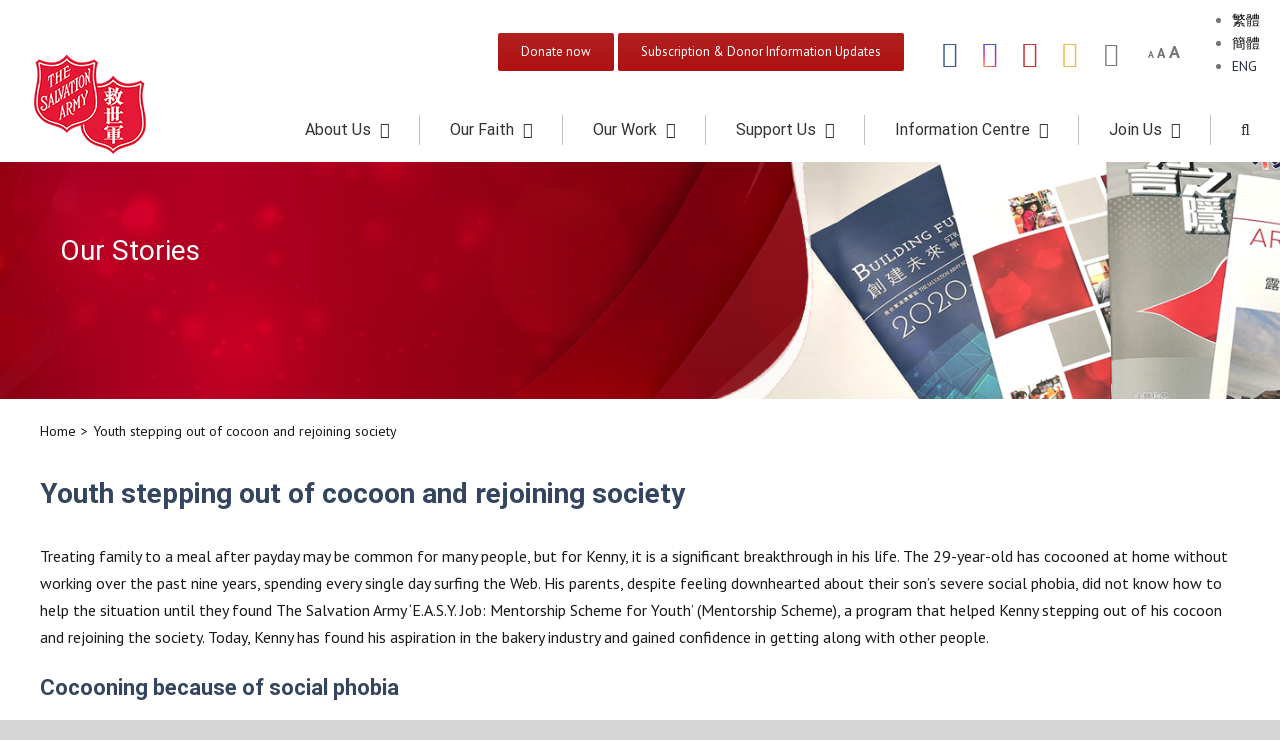

--- FILE ---
content_type: text/html; charset=UTF-8
request_url: https://salvationarmy.org.hk/our_story/rejoining-society/?lang=en
body_size: 25888
content:
<!DOCTYPE html>
<html class="avada-html-layout-wide avada-html-header-position-top" lang="en-US" prefix="og: http://ogp.me/ns# fb: http://ogp.me/ns/fb#">
<head>
	<meta http-equiv="X-UA-Compatible" content="IE=edge" />
	<meta http-equiv="Content-Type" content="text/html; charset=utf-8"/>
	<meta name="viewport" content="width=device-width, initial-scale=1" />
	<title>Youth stepping out of cocoon and rejoining society &#8211; 救世軍 The Salvation Army Hong Kong and  Macau Territory</title>
<meta name='robots' content='max-image-preview:large' />
	<style>img:is([sizes="auto" i], [sizes^="auto," i]) { contain-intrinsic-size: 3000px 1500px }</style>
	<link rel="alternate" hreflang="zh-hk" href="https://salvationarmy.org.hk/our_story/rejoining-society/" />
<link rel="alternate" hreflang="zh-hans" href="https://salvationarmy.org.hk/our_story/rejoining-society/?lang=zh-hans" />
<link rel="alternate" hreflang="en" href="https://salvationarmy.org.hk/our_story/rejoining-society/?lang=en" />
<link rel="alternate" hreflang="x-default" href="https://salvationarmy.org.hk/our_story/rejoining-society/" />
<script type='application/javascript'>console.log('PixelYourSite Free version 9.4.6');</script>
<link rel='dns-prefetch' href='//www.google.com' />
<link rel='dns-prefetch' href='//cdn.jsdelivr.net' />
<link rel="alternate" type="application/rss+xml" title="救世軍 The Salvation Army Hong Kong and  Macau Territory &raquo; Feed" href="https://salvationarmy.org.hk/feed/?lang=en" />
<link rel="alternate" type="application/rss+xml" title="救世軍 The Salvation Army Hong Kong and  Macau Territory &raquo; Comments Feed" href="https://salvationarmy.org.hk/comments/feed/?lang=en" />
					<link rel="shortcut icon" href="https://salvationarmy.org.hk/wp-content/uploads/2021/02/Favicon_Logo.png" type="image/x-icon" />
		
		
		
		
		
		
		<meta property="og:title" content="Youth stepping out of cocoon and rejoining society"/>
		<meta property="og:type" content="article"/>
		<meta property="og:url" content="https://salvationarmy.org.hk/our_story/rejoining-society/?lang=en"/>
		<meta property="og:site_name" content="救世軍 The Salvation Army Hong Kong and  Macau Territory"/>
		<meta property="og:description" content="Treating family to a meal after payday may be common for many people, but for Kenny, it is a significant breakthrough in his life. The 29-year-old has cocooned at home without working over the past nine years, spending every single day surfing the Web. His parents, despite feeling downhearted about their son’s severe social phobia,"/>

									<meta property="og:image" content="https://salvationarmy.org.hk/wp-content/uploads/2020/02/cover-photo.jpg"/>
							<script type="text/javascript">
/* <![CDATA[ */
window._wpemojiSettings = {"baseUrl":"https:\/\/s.w.org\/images\/core\/emoji\/16.0.1\/72x72\/","ext":".png","svgUrl":"https:\/\/s.w.org\/images\/core\/emoji\/16.0.1\/svg\/","svgExt":".svg","source":{"concatemoji":"https:\/\/salvationarmy.org.hk\/wp-includes\/js\/wp-emoji-release.min.js?ver=6.8.2"}};
/*! This file is auto-generated */
!function(s,n){var o,i,e;function c(e){try{var t={supportTests:e,timestamp:(new Date).valueOf()};sessionStorage.setItem(o,JSON.stringify(t))}catch(e){}}function p(e,t,n){e.clearRect(0,0,e.canvas.width,e.canvas.height),e.fillText(t,0,0);var t=new Uint32Array(e.getImageData(0,0,e.canvas.width,e.canvas.height).data),a=(e.clearRect(0,0,e.canvas.width,e.canvas.height),e.fillText(n,0,0),new Uint32Array(e.getImageData(0,0,e.canvas.width,e.canvas.height).data));return t.every(function(e,t){return e===a[t]})}function u(e,t){e.clearRect(0,0,e.canvas.width,e.canvas.height),e.fillText(t,0,0);for(var n=e.getImageData(16,16,1,1),a=0;a<n.data.length;a++)if(0!==n.data[a])return!1;return!0}function f(e,t,n,a){switch(t){case"flag":return n(e,"\ud83c\udff3\ufe0f\u200d\u26a7\ufe0f","\ud83c\udff3\ufe0f\u200b\u26a7\ufe0f")?!1:!n(e,"\ud83c\udde8\ud83c\uddf6","\ud83c\udde8\u200b\ud83c\uddf6")&&!n(e,"\ud83c\udff4\udb40\udc67\udb40\udc62\udb40\udc65\udb40\udc6e\udb40\udc67\udb40\udc7f","\ud83c\udff4\u200b\udb40\udc67\u200b\udb40\udc62\u200b\udb40\udc65\u200b\udb40\udc6e\u200b\udb40\udc67\u200b\udb40\udc7f");case"emoji":return!a(e,"\ud83e\udedf")}return!1}function g(e,t,n,a){var r="undefined"!=typeof WorkerGlobalScope&&self instanceof WorkerGlobalScope?new OffscreenCanvas(300,150):s.createElement("canvas"),o=r.getContext("2d",{willReadFrequently:!0}),i=(o.textBaseline="top",o.font="600 32px Arial",{});return e.forEach(function(e){i[e]=t(o,e,n,a)}),i}function t(e){var t=s.createElement("script");t.src=e,t.defer=!0,s.head.appendChild(t)}"undefined"!=typeof Promise&&(o="wpEmojiSettingsSupports",i=["flag","emoji"],n.supports={everything:!0,everythingExceptFlag:!0},e=new Promise(function(e){s.addEventListener("DOMContentLoaded",e,{once:!0})}),new Promise(function(t){var n=function(){try{var e=JSON.parse(sessionStorage.getItem(o));if("object"==typeof e&&"number"==typeof e.timestamp&&(new Date).valueOf()<e.timestamp+604800&&"object"==typeof e.supportTests)return e.supportTests}catch(e){}return null}();if(!n){if("undefined"!=typeof Worker&&"undefined"!=typeof OffscreenCanvas&&"undefined"!=typeof URL&&URL.createObjectURL&&"undefined"!=typeof Blob)try{var e="postMessage("+g.toString()+"("+[JSON.stringify(i),f.toString(),p.toString(),u.toString()].join(",")+"));",a=new Blob([e],{type:"text/javascript"}),r=new Worker(URL.createObjectURL(a),{name:"wpTestEmojiSupports"});return void(r.onmessage=function(e){c(n=e.data),r.terminate(),t(n)})}catch(e){}c(n=g(i,f,p,u))}t(n)}).then(function(e){for(var t in e)n.supports[t]=e[t],n.supports.everything=n.supports.everything&&n.supports[t],"flag"!==t&&(n.supports.everythingExceptFlag=n.supports.everythingExceptFlag&&n.supports[t]);n.supports.everythingExceptFlag=n.supports.everythingExceptFlag&&!n.supports.flag,n.DOMReady=!1,n.readyCallback=function(){n.DOMReady=!0}}).then(function(){return e}).then(function(){var e;n.supports.everything||(n.readyCallback(),(e=n.source||{}).concatemoji?t(e.concatemoji):e.wpemoji&&e.twemoji&&(t(e.twemoji),t(e.wpemoji)))}))}((window,document),window._wpemojiSettings);
/* ]]> */
</script>
<link rel='stylesheet' id='pt-cv-public-style-css' href='https://salvationarmy.org.hk/wp-content/plugins/content-views-query-and-display-post-page/public/assets/css/cv.css?ver=3.0.4' type='text/css' media='all' />
<link rel='stylesheet' id='pt-cv-public-pro-style-css' href='https://salvationarmy.org.hk/wp-content/plugins/pt-content-views-pro/public/assets/css/cvpro.min.css?ver=6.2' type='text/css' media='all' />
<style id='wp-emoji-styles-inline-css' type='text/css'>

	img.wp-smiley, img.emoji {
		display: inline !important;
		border: none !important;
		box-shadow: none !important;
		height: 1em !important;
		width: 1em !important;
		margin: 0 0.07em !important;
		vertical-align: -0.1em !important;
		background: none !important;
		padding: 0 !important;
	}
</style>
<style id='classic-theme-styles-inline-css' type='text/css'>
/*! This file is auto-generated */
.wp-block-button__link{color:#fff;background-color:#32373c;border-radius:9999px;box-shadow:none;text-decoration:none;padding:calc(.667em + 2px) calc(1.333em + 2px);font-size:1.125em}.wp-block-file__button{background:#32373c;color:#fff;text-decoration:none}
</style>
<style id='global-styles-inline-css' type='text/css'>
:root{--wp--preset--aspect-ratio--square: 1;--wp--preset--aspect-ratio--4-3: 4/3;--wp--preset--aspect-ratio--3-4: 3/4;--wp--preset--aspect-ratio--3-2: 3/2;--wp--preset--aspect-ratio--2-3: 2/3;--wp--preset--aspect-ratio--16-9: 16/9;--wp--preset--aspect-ratio--9-16: 9/16;--wp--preset--color--black: #000000;--wp--preset--color--cyan-bluish-gray: #abb8c3;--wp--preset--color--white: #ffffff;--wp--preset--color--pale-pink: #f78da7;--wp--preset--color--vivid-red: #cf2e2e;--wp--preset--color--luminous-vivid-orange: #ff6900;--wp--preset--color--luminous-vivid-amber: #fcb900;--wp--preset--color--light-green-cyan: #7bdcb5;--wp--preset--color--vivid-green-cyan: #00d084;--wp--preset--color--pale-cyan-blue: #8ed1fc;--wp--preset--color--vivid-cyan-blue: #0693e3;--wp--preset--color--vivid-purple: #9b51e0;--wp--preset--gradient--vivid-cyan-blue-to-vivid-purple: linear-gradient(135deg,rgba(6,147,227,1) 0%,rgb(155,81,224) 100%);--wp--preset--gradient--light-green-cyan-to-vivid-green-cyan: linear-gradient(135deg,rgb(122,220,180) 0%,rgb(0,208,130) 100%);--wp--preset--gradient--luminous-vivid-amber-to-luminous-vivid-orange: linear-gradient(135deg,rgba(252,185,0,1) 0%,rgba(255,105,0,1) 100%);--wp--preset--gradient--luminous-vivid-orange-to-vivid-red: linear-gradient(135deg,rgba(255,105,0,1) 0%,rgb(207,46,46) 100%);--wp--preset--gradient--very-light-gray-to-cyan-bluish-gray: linear-gradient(135deg,rgb(238,238,238) 0%,rgb(169,184,195) 100%);--wp--preset--gradient--cool-to-warm-spectrum: linear-gradient(135deg,rgb(74,234,220) 0%,rgb(151,120,209) 20%,rgb(207,42,186) 40%,rgb(238,44,130) 60%,rgb(251,105,98) 80%,rgb(254,248,76) 100%);--wp--preset--gradient--blush-light-purple: linear-gradient(135deg,rgb(255,206,236) 0%,rgb(152,150,240) 100%);--wp--preset--gradient--blush-bordeaux: linear-gradient(135deg,rgb(254,205,165) 0%,rgb(254,45,45) 50%,rgb(107,0,62) 100%);--wp--preset--gradient--luminous-dusk: linear-gradient(135deg,rgb(255,203,112) 0%,rgb(199,81,192) 50%,rgb(65,88,208) 100%);--wp--preset--gradient--pale-ocean: linear-gradient(135deg,rgb(255,245,203) 0%,rgb(182,227,212) 50%,rgb(51,167,181) 100%);--wp--preset--gradient--electric-grass: linear-gradient(135deg,rgb(202,248,128) 0%,rgb(113,206,126) 100%);--wp--preset--gradient--midnight: linear-gradient(135deg,rgb(2,3,129) 0%,rgb(40,116,252) 100%);--wp--preset--font-size--small: 12px;--wp--preset--font-size--medium: 20px;--wp--preset--font-size--large: 24px;--wp--preset--font-size--x-large: 42px;--wp--preset--font-size--normal: 16px;--wp--preset--font-size--xlarge: 32px;--wp--preset--font-size--huge: 48px;--wp--preset--spacing--20: 0.44rem;--wp--preset--spacing--30: 0.67rem;--wp--preset--spacing--40: 1rem;--wp--preset--spacing--50: 1.5rem;--wp--preset--spacing--60: 2.25rem;--wp--preset--spacing--70: 3.38rem;--wp--preset--spacing--80: 5.06rem;--wp--preset--shadow--natural: 6px 6px 9px rgba(0, 0, 0, 0.2);--wp--preset--shadow--deep: 12px 12px 50px rgba(0, 0, 0, 0.4);--wp--preset--shadow--sharp: 6px 6px 0px rgba(0, 0, 0, 0.2);--wp--preset--shadow--outlined: 6px 6px 0px -3px rgba(255, 255, 255, 1), 6px 6px rgba(0, 0, 0, 1);--wp--preset--shadow--crisp: 6px 6px 0px rgba(0, 0, 0, 1);}:where(.is-layout-flex){gap: 0.5em;}:where(.is-layout-grid){gap: 0.5em;}body .is-layout-flex{display: flex;}.is-layout-flex{flex-wrap: wrap;align-items: center;}.is-layout-flex > :is(*, div){margin: 0;}body .is-layout-grid{display: grid;}.is-layout-grid > :is(*, div){margin: 0;}:where(.wp-block-columns.is-layout-flex){gap: 2em;}:where(.wp-block-columns.is-layout-grid){gap: 2em;}:where(.wp-block-post-template.is-layout-flex){gap: 1.25em;}:where(.wp-block-post-template.is-layout-grid){gap: 1.25em;}.has-black-color{color: var(--wp--preset--color--black) !important;}.has-cyan-bluish-gray-color{color: var(--wp--preset--color--cyan-bluish-gray) !important;}.has-white-color{color: var(--wp--preset--color--white) !important;}.has-pale-pink-color{color: var(--wp--preset--color--pale-pink) !important;}.has-vivid-red-color{color: var(--wp--preset--color--vivid-red) !important;}.has-luminous-vivid-orange-color{color: var(--wp--preset--color--luminous-vivid-orange) !important;}.has-luminous-vivid-amber-color{color: var(--wp--preset--color--luminous-vivid-amber) !important;}.has-light-green-cyan-color{color: var(--wp--preset--color--light-green-cyan) !important;}.has-vivid-green-cyan-color{color: var(--wp--preset--color--vivid-green-cyan) !important;}.has-pale-cyan-blue-color{color: var(--wp--preset--color--pale-cyan-blue) !important;}.has-vivid-cyan-blue-color{color: var(--wp--preset--color--vivid-cyan-blue) !important;}.has-vivid-purple-color{color: var(--wp--preset--color--vivid-purple) !important;}.has-black-background-color{background-color: var(--wp--preset--color--black) !important;}.has-cyan-bluish-gray-background-color{background-color: var(--wp--preset--color--cyan-bluish-gray) !important;}.has-white-background-color{background-color: var(--wp--preset--color--white) !important;}.has-pale-pink-background-color{background-color: var(--wp--preset--color--pale-pink) !important;}.has-vivid-red-background-color{background-color: var(--wp--preset--color--vivid-red) !important;}.has-luminous-vivid-orange-background-color{background-color: var(--wp--preset--color--luminous-vivid-orange) !important;}.has-luminous-vivid-amber-background-color{background-color: var(--wp--preset--color--luminous-vivid-amber) !important;}.has-light-green-cyan-background-color{background-color: var(--wp--preset--color--light-green-cyan) !important;}.has-vivid-green-cyan-background-color{background-color: var(--wp--preset--color--vivid-green-cyan) !important;}.has-pale-cyan-blue-background-color{background-color: var(--wp--preset--color--pale-cyan-blue) !important;}.has-vivid-cyan-blue-background-color{background-color: var(--wp--preset--color--vivid-cyan-blue) !important;}.has-vivid-purple-background-color{background-color: var(--wp--preset--color--vivid-purple) !important;}.has-black-border-color{border-color: var(--wp--preset--color--black) !important;}.has-cyan-bluish-gray-border-color{border-color: var(--wp--preset--color--cyan-bluish-gray) !important;}.has-white-border-color{border-color: var(--wp--preset--color--white) !important;}.has-pale-pink-border-color{border-color: var(--wp--preset--color--pale-pink) !important;}.has-vivid-red-border-color{border-color: var(--wp--preset--color--vivid-red) !important;}.has-luminous-vivid-orange-border-color{border-color: var(--wp--preset--color--luminous-vivid-orange) !important;}.has-luminous-vivid-amber-border-color{border-color: var(--wp--preset--color--luminous-vivid-amber) !important;}.has-light-green-cyan-border-color{border-color: var(--wp--preset--color--light-green-cyan) !important;}.has-vivid-green-cyan-border-color{border-color: var(--wp--preset--color--vivid-green-cyan) !important;}.has-pale-cyan-blue-border-color{border-color: var(--wp--preset--color--pale-cyan-blue) !important;}.has-vivid-cyan-blue-border-color{border-color: var(--wp--preset--color--vivid-cyan-blue) !important;}.has-vivid-purple-border-color{border-color: var(--wp--preset--color--vivid-purple) !important;}.has-vivid-cyan-blue-to-vivid-purple-gradient-background{background: var(--wp--preset--gradient--vivid-cyan-blue-to-vivid-purple) !important;}.has-light-green-cyan-to-vivid-green-cyan-gradient-background{background: var(--wp--preset--gradient--light-green-cyan-to-vivid-green-cyan) !important;}.has-luminous-vivid-amber-to-luminous-vivid-orange-gradient-background{background: var(--wp--preset--gradient--luminous-vivid-amber-to-luminous-vivid-orange) !important;}.has-luminous-vivid-orange-to-vivid-red-gradient-background{background: var(--wp--preset--gradient--luminous-vivid-orange-to-vivid-red) !important;}.has-very-light-gray-to-cyan-bluish-gray-gradient-background{background: var(--wp--preset--gradient--very-light-gray-to-cyan-bluish-gray) !important;}.has-cool-to-warm-spectrum-gradient-background{background: var(--wp--preset--gradient--cool-to-warm-spectrum) !important;}.has-blush-light-purple-gradient-background{background: var(--wp--preset--gradient--blush-light-purple) !important;}.has-blush-bordeaux-gradient-background{background: var(--wp--preset--gradient--blush-bordeaux) !important;}.has-luminous-dusk-gradient-background{background: var(--wp--preset--gradient--luminous-dusk) !important;}.has-pale-ocean-gradient-background{background: var(--wp--preset--gradient--pale-ocean) !important;}.has-electric-grass-gradient-background{background: var(--wp--preset--gradient--electric-grass) !important;}.has-midnight-gradient-background{background: var(--wp--preset--gradient--midnight) !important;}.has-small-font-size{font-size: var(--wp--preset--font-size--small) !important;}.has-medium-font-size{font-size: var(--wp--preset--font-size--medium) !important;}.has-large-font-size{font-size: var(--wp--preset--font-size--large) !important;}.has-x-large-font-size{font-size: var(--wp--preset--font-size--x-large) !important;}
:where(.wp-block-post-template.is-layout-flex){gap: 1.25em;}:where(.wp-block-post-template.is-layout-grid){gap: 1.25em;}
:where(.wp-block-columns.is-layout-flex){gap: 2em;}:where(.wp-block-columns.is-layout-grid){gap: 2em;}
:root :where(.wp-block-pullquote){font-size: 1.5em;line-height: 1.6;}
</style>
<link rel='stylesheet' id='wpml-legacy-horizontal-list-0-css' href='https://salvationarmy.org.hk/wp-content/plugins/sitepress-multilingual-cms/templates/language-switchers/legacy-list-horizontal/style.min.css?ver=1' type='text/css' media='all' />
<style id='wpml-legacy-horizontal-list-0-inline-css' type='text/css'>
.wpml-ls-statics-shortcode_actions a, .wpml-ls-statics-shortcode_actions .wpml-ls-sub-menu a, .wpml-ls-statics-shortcode_actions .wpml-ls-sub-menu a:link, .wpml-ls-statics-shortcode_actions li:not(.wpml-ls-current-language) .wpml-ls-link, .wpml-ls-statics-shortcode_actions li:not(.wpml-ls-current-language) .wpml-ls-link:link {color:#000000;}.wpml-ls-statics-shortcode_actions .wpml-ls-sub-menu a:hover,.wpml-ls-statics-shortcode_actions .wpml-ls-sub-menu a:focus, .wpml-ls-statics-shortcode_actions .wpml-ls-sub-menu a:link:hover, .wpml-ls-statics-shortcode_actions .wpml-ls-sub-menu a:link:focus {color:#2a313f;}.wpml-ls-statics-shortcode_actions .wpml-ls-current-language > a {color:#2a313f;}.wpml-ls-statics-shortcode_actions .wpml-ls-current-language:hover>a, .wpml-ls-statics-shortcode_actions .wpml-ls-current-language>a:focus {color:#2a313f;}
</style>
<link rel='stylesheet' id='bootstrap-css-css' href='https://cdn.jsdelivr.net/npm/bootstrap@5.3.3/dist/css/bootstrap.min.css?ver=5.3.3' type='text/css' media='all' />
<!--[if IE]>
<link rel='stylesheet' id='avada-IE-css' href='https://salvationarmy.org.hk/wp-content/themes/Avada/assets/css/dynamic/ie.min.css?ver=7.2.1' type='text/css' media='all' />
<style id='avada-IE-inline-css' type='text/css'>
.avada-select-parent .select-arrow{background-color:#ffffff}
.select-arrow{background-color:#ffffff}
</style>
<![endif]-->
<link rel='stylesheet' id='dtpicker-css' href='https://salvationarmy.org.hk/wp-content/plugins/date-time-picker-field/assets/js/vendor/datetimepicker/jquery.datetimepicker.min.css?ver=6.8.2' type='text/css' media='all' />
<link rel='stylesheet' id='fusion-dynamic-css-css' href='https://salvationarmy.org.hk/wp-content/uploads/fusion-styles/278dfe9eeef2ae42a719998602f71191.min.css?ver=3.2.1' type='text/css' media='all' />
<link rel='stylesheet' id='cf7cf-style-css' href='https://salvationarmy.org.hk/wp-content/plugins/cf7-conditional-fields/style.css?ver=2.3.11' type='text/css' media='all' />
<script type="text/javascript" src="https://salvationarmy.org.hk/wp-includes/js/jquery/jquery.min.js?ver=3.7.1" id="jquery-core-js"></script>
<script type="text/javascript" src="https://salvationarmy.org.hk/wp-includes/js/jquery/jquery-migrate.min.js?ver=3.4.1" id="jquery-migrate-js"></script>
<script type="text/javascript" src="https://salvationarmy.org.hk/wp-content/plugins/pixelyoursite/dist/scripts/jquery.bind-first-0.2.3.min.js?ver=6.8.2" id="jquery-bind-first-js"></script>
<script type="text/javascript" src="https://salvationarmy.org.hk/wp-content/plugins/pixelyoursite/dist/scripts/js.cookie-2.1.3.min.js?ver=2.1.3" id="js-cookie-pys-js"></script>
<script type="text/javascript" id="pys-js-extra">
/* <![CDATA[ */
var pysOptions = {"staticEvents":[],"dynamicEvents":[],"triggerEvents":[],"triggerEventTypes":[],"ga":{"trackingIds":["G-03XYQ33CF6"],"enhanceLinkAttr":false,"anonimizeIP":false,"commentEventEnabled":true,"commentEventNonInteractive":false,"downloadEnabled":true,"downloadEventNonInteractive":false,"formEventEnabled":true,"crossDomainEnabled":false,"crossDomainAcceptIncoming":false,"crossDomainDomains":[],"isDebugEnabled":[false],"disableAdvertisingFeatures":false,"disableAdvertisingPersonalization":false,"wooVariableAsSimple":false},"debug":"","siteUrl":"https:\/\/salvationarmy.org.hk","ajaxUrl":"https:\/\/salvationarmy.org.hk\/wp-admin\/admin-ajax.php","ajax_event":"9e5637a50e","enable_remove_download_url_param":"1","cookie_duration":"7","last_visit_duration":"60","enable_success_send_form":"","ajaxForServerEvent":"1","gdpr":{"ajax_enabled":false,"all_disabled_by_api":false,"facebook_disabled_by_api":false,"analytics_disabled_by_api":false,"google_ads_disabled_by_api":false,"pinterest_disabled_by_api":false,"bing_disabled_by_api":false,"externalID_disabled_by_api":false,"facebook_prior_consent_enabled":true,"analytics_prior_consent_enabled":true,"google_ads_prior_consent_enabled":null,"pinterest_prior_consent_enabled":true,"bing_prior_consent_enabled":true,"cookiebot_integration_enabled":false,"cookiebot_facebook_consent_category":"marketing","cookiebot_analytics_consent_category":"statistics","cookiebot_tiktok_consent_category":"marketing","cookiebot_google_ads_consent_category":null,"cookiebot_pinterest_consent_category":"marketing","cookiebot_bing_consent_category":"marketing","consent_magic_integration_enabled":false,"real_cookie_banner_integration_enabled":false,"cookie_notice_integration_enabled":false,"cookie_law_info_integration_enabled":false},"cookie":{"disabled_all_cookie":false,"disabled_advanced_form_data_cookie":false,"disabled_landing_page_cookie":false,"disabled_first_visit_cookie":false,"disabled_trafficsource_cookie":false,"disabled_utmTerms_cookie":false,"disabled_utmId_cookie":false},"woo":{"enabled":false},"edd":{"enabled":false}};
/* ]]> */
</script>
<script type="text/javascript" src="https://salvationarmy.org.hk/wp-content/plugins/pixelyoursite/dist/scripts/public.js?ver=9.4.6" id="pys-js"></script>
<link rel="https://api.w.org/" href="https://salvationarmy.org.hk/wp-json/" /><link rel="alternate" title="JSON" type="application/json" href="https://salvationarmy.org.hk/wp-json/wp/v2/our_story/4127" /><link rel="EditURI" type="application/rsd+xml" title="RSD" href="https://salvationarmy.org.hk/xmlrpc.php?rsd" />
<meta name="generator" content="WordPress 6.8.2" />
<link rel="canonical" href="https://salvationarmy.org.hk/our_story/rejoining-society/?lang=en" />
<link rel='shortlink' href='https://salvationarmy.org.hk/?p=4127&#038;lang=en' />
<link rel="alternate" title="oEmbed (JSON)" type="application/json+oembed" href="https://salvationarmy.org.hk/wp-json/oembed/1.0/embed?url=https%3A%2F%2Fsalvationarmy.org.hk%2Four_story%2Frejoining-society%2F%3Flang%3Den" />
<link rel="alternate" title="oEmbed (XML)" type="text/xml+oembed" href="https://salvationarmy.org.hk/wp-json/oembed/1.0/embed?url=https%3A%2F%2Fsalvationarmy.org.hk%2Four_story%2Frejoining-society%2F%3Flang%3Den&#038;format=xml" />
<meta name="generator" content="WPML ver:4.8.1 stt:60,62,1;" />

	<style id="zeno-font-resizer" type="text/css">
		p.zeno_font_resizer .screen-reader-text {
			border: 0;
			clip: rect(1px, 1px, 1px, 1px);
			clip-path: inset(50%);
			height: 1px;
			margin: -1px;
			overflow: hidden;
			padding: 0;
			position: absolute;
			width: 1px;
			word-wrap: normal !important;
		}
	</style>
	<style type="text/css" id="css-fb-visibility">@media screen and (max-width: 640px){body:not(.fusion-builder-ui-wireframe) .fusion-no-small-visibility{display:none !important;}body:not(.fusion-builder-ui-wireframe) .sm-text-align-center{text-align:center !important;}body:not(.fusion-builder-ui-wireframe) .sm-text-align-left{text-align:left !important;}body:not(.fusion-builder-ui-wireframe) .sm-text-align-right{text-align:right !important;}body:not(.fusion-builder-ui-wireframe) .sm-mx-auto{margin-left:auto !important;margin-right:auto !important;}body:not(.fusion-builder-ui-wireframe) .sm-ml-auto{margin-left:auto !important;}body:not(.fusion-builder-ui-wireframe) .sm-mr-auto{margin-right:auto !important;}body:not(.fusion-builder-ui-wireframe) .fusion-absolute-position-small{position:absolute;top:auto;width:100%;}}@media screen and (min-width: 641px) and (max-width: 1024px){body:not(.fusion-builder-ui-wireframe) .fusion-no-medium-visibility{display:none !important;}body:not(.fusion-builder-ui-wireframe) .md-text-align-center{text-align:center !important;}body:not(.fusion-builder-ui-wireframe) .md-text-align-left{text-align:left !important;}body:not(.fusion-builder-ui-wireframe) .md-text-align-right{text-align:right !important;}body:not(.fusion-builder-ui-wireframe) .md-mx-auto{margin-left:auto !important;margin-right:auto !important;}body:not(.fusion-builder-ui-wireframe) .md-ml-auto{margin-left:auto !important;}body:not(.fusion-builder-ui-wireframe) .md-mr-auto{margin-right:auto !important;}body:not(.fusion-builder-ui-wireframe) .fusion-absolute-position-medium{position:absolute;top:auto;width:100%;}}@media screen and (min-width: 1025px){body:not(.fusion-builder-ui-wireframe) .fusion-no-large-visibility{display:none !important;}body:not(.fusion-builder-ui-wireframe) .lg-text-align-center{text-align:center !important;}body:not(.fusion-builder-ui-wireframe) .lg-text-align-left{text-align:left !important;}body:not(.fusion-builder-ui-wireframe) .lg-text-align-right{text-align:right !important;}body:not(.fusion-builder-ui-wireframe) .lg-mx-auto{margin-left:auto !important;margin-right:auto !important;}body:not(.fusion-builder-ui-wireframe) .lg-ml-auto{margin-left:auto !important;}body:not(.fusion-builder-ui-wireframe) .lg-mr-auto{margin-right:auto !important;}body:not(.fusion-builder-ui-wireframe) .fusion-absolute-position-large{position:absolute;top:auto;width:100%;}}</style><style type="text/css">.recentcomments a{display:inline !important;padding:0 !important;margin:0 !important;}</style><style class="wpcode-css-snippet">/* --- Global Form Styling (Applies to all WPForms) --- */
/* Ensure forms respect responsive styling */
.wpforms-container {
    max-width: 100%;
    margin-left: auto;
    margin-right: auto;
    padding: 15px; /* Add some padding around the form */
}

/* --- Input Fields (Text, Email, Number, Tel, Textarea, Select) --- */
/* This gives input fields the Bootstrap .form-control look with your custom box-shadow */
.wpforms-field input[type="text"],
.wpforms-field input[type="email"],
.wpforms-field input[type="number"],
.wpforms-field input[type="tel"],
.wpforms-field input[type="url"],
.wpforms-field input[type="password"],
.wpforms-field select,
.wpforms-field textarea ,
div.wpforms-container-full .wpforms-form .choices .choices__inner {
    height:50px!important;
    color: #212529!important;
    background-clip: padding-box;
    border: 1px solid transparent!important; /* Changed to transparent to let box-shadow act as border */
    -webkit-appearance: none;
    -moz-appearance: none;
    appearance: none;
    border-radius: 10px!important;
	padding:10px 15px!important;
    /* YOUR CUSTOM BOX-SHADOW FOR NORMAL STATE */
    box-shadow: inset 0 0 0 1px #c7cdd6,0 1px 3px rgba(57,58,63,.1)!important;
    transition: box-shadow .15s ease-in-out; /* Transition only box-shadow */
}

/* Focus state for input fields with your custom box-shadow */
.wpforms-field input[type="text"]:focus,
.wpforms-field input[type="email"]:focus,
.wpforms-field input[type="number"]:focus,
.wpforms-field input[type="tel"]:focus,
.wpforms-field input[type="url"]:focus,
.wpforms-field input[type="password"]:focus,
.wpforms-field select:focus,
.wpforms-field textarea:focus,
div.wpforms-container-full .wpforms-form .choices .choices__inner:active {
    color: #212529;
    background-color: #fff;
    border-color: transparent; /* Keep border transparent on focus */
    outline: 0;
    /* YOUR CUSTOM BOX-SHADOW FOR FOCUS STATE */
    box-shadow: inset 0 0 0 1px #3371e6,0 0 0 3px rgba(51,113,230,.2)!important;
}

/* --- Required Fields Asterisk --- */
.wpforms-required-label {
    color: #dc3545;
    font-weight: bold;
    margin-left: 5px;
}

/* --- Checkboxes and Radio Buttons --- */
/* Basic styling - Bootstrap's custom form-check requires HTML modification */
.wpforms-field input[type="checkbox"],
.wpforms-field input[type="radio"] {
    width: auto;
    display: inline-block;
    margin-right: 0.5rem;
    vertical-align: middle;
}

.wpforms-field ul.wpforms-field-checkbox li,
.wpforms-field ul.wpforms-field-radio li {
    margin-bottom: 0.5rem;
}

/* --- Error Messages --- */
.wpforms-error {
    color: #dc3545;
    font-size: 0.875em;
    margin-top: 0.25rem;
    display: block;
}

/* Field error borders */
.wpforms-field.wpforms-has-error input,
.wpforms-field.wpforms-has-error select,
.wpforms-field.wpforms-has-error textarea {
    border-color: #dc3545;
}

.wpforms-field.wpforms-has-error input:focus,
.wpforms-field.wpforms-has-error select:focus,
.wpforms-field.wpforms-has-error textarea:focus {
    border-color: #dc3545;
    box-shadow: 0 0 0 0.25rem rgba(220, 53, 69, 0.25)!important;
}

/* --- Field Layout/Spacing --- */
/* WPForms uses its own layout. This adds space between individual form fields */
.wpforms-field-container .wpforms-field {
    margin-bottom: 1rem; /* Equivalent to Bootstrap's .mb-3 for form groups */
} </style><meta name="generator" content="Powered by Slider Revolution 6.6.12 - responsive, Mobile-Friendly Slider Plugin for WordPress with comfortable drag and drop interface." />
<script>function setREVStartSize(e){
			//window.requestAnimationFrame(function() {
				window.RSIW = window.RSIW===undefined ? window.innerWidth : window.RSIW;
				window.RSIH = window.RSIH===undefined ? window.innerHeight : window.RSIH;
				try {
					var pw = document.getElementById(e.c).parentNode.offsetWidth,
						newh;
					pw = pw===0 || isNaN(pw) || (e.l=="fullwidth" || e.layout=="fullwidth") ? window.RSIW : pw;
					e.tabw = e.tabw===undefined ? 0 : parseInt(e.tabw);
					e.thumbw = e.thumbw===undefined ? 0 : parseInt(e.thumbw);
					e.tabh = e.tabh===undefined ? 0 : parseInt(e.tabh);
					e.thumbh = e.thumbh===undefined ? 0 : parseInt(e.thumbh);
					e.tabhide = e.tabhide===undefined ? 0 : parseInt(e.tabhide);
					e.thumbhide = e.thumbhide===undefined ? 0 : parseInt(e.thumbhide);
					e.mh = e.mh===undefined || e.mh=="" || e.mh==="auto" ? 0 : parseInt(e.mh,0);
					if(e.layout==="fullscreen" || e.l==="fullscreen")
						newh = Math.max(e.mh,window.RSIH);
					else{
						e.gw = Array.isArray(e.gw) ? e.gw : [e.gw];
						for (var i in e.rl) if (e.gw[i]===undefined || e.gw[i]===0) e.gw[i] = e.gw[i-1];
						e.gh = e.el===undefined || e.el==="" || (Array.isArray(e.el) && e.el.length==0)? e.gh : e.el;
						e.gh = Array.isArray(e.gh) ? e.gh : [e.gh];
						for (var i in e.rl) if (e.gh[i]===undefined || e.gh[i]===0) e.gh[i] = e.gh[i-1];
											
						var nl = new Array(e.rl.length),
							ix = 0,
							sl;
						e.tabw = e.tabhide>=pw ? 0 : e.tabw;
						e.thumbw = e.thumbhide>=pw ? 0 : e.thumbw;
						e.tabh = e.tabhide>=pw ? 0 : e.tabh;
						e.thumbh = e.thumbhide>=pw ? 0 : e.thumbh;
						for (var i in e.rl) nl[i] = e.rl[i]<window.RSIW ? 0 : e.rl[i];
						sl = nl[0];
						for (var i in nl) if (sl>nl[i] && nl[i]>0) { sl = nl[i]; ix=i;}
						var m = pw>(e.gw[ix]+e.tabw+e.thumbw) ? 1 : (pw-(e.tabw+e.thumbw)) / (e.gw[ix]);
						newh =  (e.gh[ix] * m) + (e.tabh + e.thumbh);
					}
					var el = document.getElementById(e.c);
					if (el!==null && el) el.style.height = newh+"px";
					el = document.getElementById(e.c+"_wrapper");
					if (el!==null && el) {
						el.style.height = newh+"px";
						el.style.display = "block";
					}
				} catch(e){
					console.log("Failure at Presize of Slider:" + e)
				}
			//});
		  };</script>
		<script type="text/javascript">
			var doc = document.documentElement;
			doc.setAttribute( 'data-useragent', navigator.userAgent );
		</script>
		
	<!-- Google tag (gtag.js) -->
<script async src="https://www.googletagmanager.com/gtag/js?id=G-03XYQ33CF6"></script>
<script>
  window.dataLayer = window.dataLayer || [];
  function gtag(){dataLayer.push(arguments);}
  gtag('js', new Date());

  gtag('config', 'G-03XYQ33CF6');
</script></head>

<body class="wp-singular our_story-template-default single single-our_story postid-4127 wp-theme-Avada fusion-image-hovers fusion-pagination-sizing fusion-button_size-medium fusion-button_type-flat fusion-button_span-no avada-image-rollover-circle-yes avada-image-rollover-no fusion-has-button-gradient fusion-body ltr no-tablet-sticky-header no-mobile-sticky-header no-mobile-slidingbar no-mobile-totop fusion-disable-outline fusion-sub-menu-fade mobile-logo-pos-left layout-wide-mode avada-has-boxed-modal-shadow-none layout-scroll-offset-full avada-has-zero-margin-offset-top fusion-top-header menu-text-align-center mobile-menu-design-modern fusion-show-pagination-text fusion-header-layout-v3 avada-responsive avada-footer-fx-none avada-menu-highlight-style-arrow fusion-search-form-clean fusion-main-menu-search-dropdown fusion-avatar-square avada-dropdown-styles avada-blog-layout-large avada-blog-archive-layout-large avada-header-shadow-no avada-menu-icon-position-left avada-has-mainmenu-dropdown-divider avada-has-pagetitle-100-width avada-has-pagetitle-bg-full avada-has-mobile-menu-search avada-has-main-nav-search-icon avada-has-100-footer avada-has-titlebar-bar_and_content avada-header-top-bg-not-opaque avada-has-pagination-width_height avada-flyout-menu-direction-fade avada-ec-views-v1" >
		<a class="skip-link screen-reader-text" href="#content">Skip to content</a>

	<div id="boxed-wrapper">
		<div class="fusion-sides-frame"></div>
		<div id="wrapper" class="fusion-wrapper">
			<div id="home" style="position:relative;top:-1px;"></div>
			
				
			<header class="fusion-header-wrapper">
				<div class="fusion-header-v3 fusion-logo-alignment fusion-logo-left fusion-sticky-menu- fusion-sticky-logo-1 fusion-mobile-logo-1  fusion-mobile-menu-design-modern">
					
<div class="fusion-secondary-header">
	<div class="fusion-row">
							<div class="fusion-alignright">
				<div class="fusion-contact-info"><span class="fusion-contact-info-phone-number"><a href="/donate-now/?lang=en" class="wpcf7-form-control wpcf7-submit info_update_button">Donate now</a> <a href="/donor-details-update/?lang=en" class="wpcf7-form-control wpcf7-submit info_update_button">Subscription & Donor Information Updates</a> <a href="https://www.facebook.com/SalvationArmyHKM" target="_blank" rel="noopener"><i class="fab fa-facebook circle-yes circle-yes" style="font-size: 26px;margin-right: 10px;margin-left:20px;color: #3b5998;background-color:transparent;border-color:transparent;height:36px;width:30px" title="Facebook"><span class="screen-reader-text">Facebook</span></i><a href="https://www.instagram.com/salvationarmy.hkm" target="_blank" rel="noopener"><i class="fab fa-instagram circle-yes circle-yes" style="font-size: 26px;margin-right: 10px;margin-left:0px;color: #3b5998;background-color:transparent;border-color:transparent;height:36px;width:30px" title="Instagram"><span class="screen-reader-text">Instagram</span></i></a><a href="https://www.youtube.com/channel/UCDxJ_jMgQ8XnlWTpk0VZE9Q" target="_blank" rel="noopener"><i class="fab fa-youtube circle-yes circle-yes" style="font-size: 26px;margin-right: 10px;color: #c4302b;background-color:transparent;border-color:transparent;height:36px;width:30px" title="Youtube"><span class="screen-reader-text">Youtube</span></i></a><a href="mailto:info@hkm.salvationarmy.org;"><i class="fa-envelope far circle-yes circle-yes" style="font-size: 26px;margin-right: 10px;color: #e8bb4d;background-color:transparent;border-color:transparent;height:36px;width:30px" title="Email"><span class="screen-reader-text">Email</span></i></a><a href="javascript:window.print()"><i class="fa-print fas circle-yes circle-yes" style="font-size: 24px;margin-right: 0px;color: #777;background-color:transparent;border-color:transparent;height:36px;width:30px" title="Print"><span class="screen-reader-text">Print</span></i></a></span></div>			</div>
			<div class="font-resizer">
				
	<div class="zeno_font_resizer_container">
		<p class="zeno_font_resizer" style="text-align: center; font-weight: bold;">
			<span>
				<a href="#" class="zeno_font_resizer_minus" title="Decrease font size" style="font-size: 0.7em;">A<span class="screen-reader-text"> Decrease font size.</span></a>
				<a href="#" class="zeno_font_resizer_reset" title="Reset font size">A<span class="screen-reader-text"> Reset font size.</span></a>
				<a href="#" class="zeno_font_resizer_add" title="Increase font size" style="font-size: 1.3em;">A<span class="screen-reader-text"> Increase font size.</span></a>
			</span>
			<input type="hidden" id="zeno_font_resizer_value" value="body" />
			<input type="hidden" id="zeno_font_resizer_ownid" value="" />
			<input type="hidden" id="zeno_font_resizer_ownelement" value="" />
			<input type="hidden" id="zeno_font_resizer_resizeMax" value="40" />
			<input type="hidden" id="zeno_font_resizer_resizeMin" value="12" />
			<input type="hidden" id="zeno_font_resizer_resizeSteps" value="1.6" />
			<input type="hidden" id="zeno_font_resizer_cookieTime" value="31" />
		</p>
	</div>
	</div>
						<div class="language_section">
							 <div class="topbar-lang-switcher" id="languagedesktop">
<div class="wpml-ls-statics-shortcode_actions wpml-ls wpml-ls-legacy-list-horizontal">
	<ul role="menu"><li class="wpml-ls-slot-shortcode_actions wpml-ls-item wpml-ls-item-zh-hant wpml-ls-first-item wpml-ls-item-legacy-list-horizontal" role="none">
				<a href="https://salvationarmy.org.hk/our_story/rejoining-society/" class="wpml-ls-link" role="menuitem"  aria-label="Switch to 繁體" title="Switch to 繁體" >
                    <span class="wpml-ls-display">繁體</span></a>
			</li><li class="wpml-ls-slot-shortcode_actions wpml-ls-item wpml-ls-item-zh-hans wpml-ls-item-legacy-list-horizontal" role="none">
				<a href="https://salvationarmy.org.hk/our_story/rejoining-society/?lang=zh-hans" class="wpml-ls-link" role="menuitem"  aria-label="Switch to 簡體" title="Switch to 簡體" >
                    <span class="wpml-ls-display">簡體</span></a>
			</li><li class="wpml-ls-slot-shortcode_actions wpml-ls-item wpml-ls-item-en wpml-ls-current-language wpml-ls-last-item wpml-ls-item-legacy-list-horizontal" role="none">
				<a href="https://salvationarmy.org.hk/our_story/rejoining-society/?lang=en" class="wpml-ls-link" role="menuitem" >
                    <span class="wpml-ls-native" role="menuitem">ENG</span></a>
			</li></ul>
</div>
</div>
				<div class="topbar-lang-switcher" id="languagephone">
                        
<div
	 class="wpml-ls-sidebars- wpml-ls wpml-ls-legacy-dropdown js-wpml-ls-legacy-dropdown">
	<ul role="menu">

		<li role="none" tabindex="0" class="wpml-ls-slot- wpml-ls-item wpml-ls-item-en wpml-ls-current-language wpml-ls-last-item wpml-ls-item-legacy-dropdown">
			<a href="#" class="js-wpml-ls-item-toggle wpml-ls-item-toggle" role="menuitem" title="Switch to ENG">
                <span class="wpml-ls-native" role="menuitem">ENG</span></a>

			<ul class="wpml-ls-sub-menu" role="menu">
				
					<li class="wpml-ls-slot- wpml-ls-item wpml-ls-item-zh-hant wpml-ls-first-item" role="none">
						<a href="https://salvationarmy.org.hk/our_story/rejoining-society/" class="wpml-ls-link" role="menuitem" aria-label="Switch to 繁體" title="Switch to 繁體">
                            <span class="wpml-ls-native" lang="zh-hant">繁體</span></a>
					</li>

				
					<li class="wpml-ls-slot- wpml-ls-item wpml-ls-item-zh-hans" role="none">
						<a href="https://salvationarmy.org.hk/our_story/rejoining-society/?lang=zh-hans" class="wpml-ls-link" role="menuitem" aria-label="Switch to 簡體" title="Switch to 簡體">
                            <span class="wpml-ls-native" lang="zh-hans">简体</span></a>
					</li>

							</ul>

		</li>

	</ul>
</div>
                        </div>
                    </div>
			</div>
</div>
<div class="fusion-header-sticky-height"></div>
<div class="fusion-header">
	<div class="fusion-row">
					<div class="fusion-logo" data-margin-top="0px" data-margin-bottom="0px" data-margin-left="0px" data-margin-right="0px">
			<a class="fusion-logo-link"  href="https://salvationarmy.org.hk/?lang=en" >

						<!-- standard logo -->
			<img src="https://salvationarmy.org.hk/wp-content/uploads/2021/02/Logo_SD_1-1.png" srcset="https://salvationarmy.org.hk/wp-content/uploads/2021/02/Logo_SD_1-1.png 1x, https://salvationarmy.org.hk/wp-content/uploads/2021/02/Logo_HD_1-1.png 2x" width="120" height="100" style="max-height:100px;height:auto;" alt="救世軍 The Salvation Army Hong Kong and  Macau Territory Logo" data-retina_logo_url="https://salvationarmy.org.hk/wp-content/uploads/2021/02/Logo_HD_1-1.png" class="fusion-standard-logo" />

											<!-- mobile logo -->
				<img src="https://salvationarmy.org.hk/wp-content/uploads/2021/02/Logo_mobile_2.png" srcset="https://salvationarmy.org.hk/wp-content/uploads/2021/02/Logo_mobile_2.png 1x, https://salvationarmy.org.hk/wp-content/uploads/2021/02/Logo_SD_1-1.png 2x" width="60" height="50" style="max-height:50px;height:auto;" alt="救世軍 The Salvation Army Hong Kong and  Macau Territory Logo" data-retina_logo_url="https://salvationarmy.org.hk/wp-content/uploads/2021/02/Logo_SD_1-1.png" class="fusion-mobile-logo" />
			
											<!-- sticky header logo -->
				<img src="https://salvationarmy.org.hk/wp-content/uploads/2021/02/Logo_SD_1-1.png" srcset="https://salvationarmy.org.hk/wp-content/uploads/2021/02/Logo_SD_1-1.png 1x" width="120" height="100" alt="救世軍 The Salvation Army Hong Kong and  Macau Territory Logo" data-retina_logo_url="" class="fusion-sticky-logo" />
					</a>
		</div>		<nav class="fusion-main-menu" aria-label="Main Menu"><ul id="menu-main_menu-eng" class="fusion-menu"><li  id="menu-item-13507"  class="menu-item menu-item-type-post_type menu-item-object-page menu-item-has-children menu-item-13507 fusion-dropdown-menu"  data-item-id="13507"><a  href="https://salvationarmy.org.hk/about-us/about-salvation-army/?lang=en" class="fusion-arrow-highlight"><span class="menu-text">About Us<span class="fusion-arrow-svg"><svg height="12px" width="23px">
					<path d="M0 0 L11.5 12 L23 0 Z" fill="#ffffff" class="header_border_color_stroke" stroke-width="1"/>
					</svg></span><span class="fusion-dropdown-svg"><svg height="12px" width="23px">
						<path d="M0 12 L11.5 0 L23 12 Z" fill="rgba(175,12,12,0.75)"/>
						</svg></span></span> <span class="fusion-caret"><i class="fusion-dropdown-indicator" aria-hidden="true"></i></span></a><ul class="sub-menu"><li  id="menu-item-4100"  class="menu-item menu-item-type-post_type menu-item-object-page menu-item-4100 fusion-dropdown-submenu" ><a  href="https://salvationarmy.org.hk/about-us/about-salvation-army/?lang=en" class="fusion-arrow-highlight"><span>The Salvation Army</span></a></li><li  id="menu-item-3449"  class="menu-item menu-item-type-post_type menu-item-object-page menu-item-3449 fusion-dropdown-submenu" ><a  href="https://salvationarmy.org.hk/about-us/our-history/?lang=en" class="fusion-arrow-highlight"><span>Our History</span></a></li><li  id="menu-item-3450"  class="menu-item menu-item-type-post_type menu-item-object-page menu-item-3450 fusion-dropdown-submenu" ><a  href="https://salvationarmy.org.hk/about-us/our-mission-and-values/?lang=en" class="fusion-arrow-highlight"><span>Our Vision, Mission and Values</span></a></li><li  id="menu-item-3451"  class="menu-item menu-item-type-post_type menu-item-object-page menu-item-has-children menu-item-3451 fusion-dropdown-submenu" ><a  href="https://salvationarmy.org.hk/about-us/governance-structure/?lang=en" class="fusion-arrow-highlight"><span>Governance and Structure</span> <span class="fusion-caret"><i class="fusion-dropdown-indicator" aria-hidden="true"></i></span></a><ul class="sub-menu"><li  id="menu-item-3452"  class="menu-item menu-item-type-post_type menu-item-object-page menu-item-3452" ><a  href="https://salvationarmy.org.hk/about-us/governance-structure/advisory-board/?lang=en" class="fusion-arrow-highlight"><span>Advisory Board</span></a></li><li  id="menu-item-3453"  class="menu-item menu-item-type-post_type menu-item-object-page menu-item-3453" ><a  href="https://salvationarmy.org.hk/about-us/governance-structure/advisory-committees/?lang=en" class="fusion-arrow-highlight"><span>Advisory Committees</span></a></li></ul></li><li  id="menu-item-3905"  class="menu-item menu-item-type-post_type menu-item-object-page menu-item-3905 fusion-dropdown-submenu" ><a  href="https://salvationarmy.org.hk/about-us/service-units-information/?lang=en" class="fusion-arrow-highlight"><span>List of Services and Units</span></a></li><li  id="menu-item-3624"  class="menu-item menu-item-type-post_type menu-item-object-page menu-item-3624 fusion-dropdown-submenu" ><a  href="https://salvationarmy.org.hk/about-us/positional-statements/?lang=en" class="fusion-arrow-highlight"><span>Positional Statements</span></a></li><li  id="menu-item-11639"  class="menu-item menu-item-type-post_type menu-item-object-page menu-item-11639 fusion-dropdown-submenu" ><a  href="https://salvationarmy.org.hk/about-us/masic/?lang=en" class="fusion-arrow-highlight"><span>Moral and Social Issues</span></a></li><li  id="menu-item-3906"  class="menu-item menu-item-type-post_type menu-item-object-page menu-item-3906 fusion-dropdown-submenu" ><a  href="https://salvationarmy.org.hk/about-us/salvationist-shop/?lang=en" class="fusion-arrow-highlight"><span>Salvationist Shop</span></a></li></ul></li><li  id="menu-item-13508"  class="menu-item menu-item-type-post_type menu-item-object-page menu-item-has-children menu-item-13508 fusion-dropdown-menu"  data-item-id="13508"><a  href="https://salvationarmy.org.hk/our-faith/doctrines/?lang=en" class="fusion-arrow-highlight"><span class="menu-text">Our Faith<span class="fusion-arrow-svg"><svg height="12px" width="23px">
					<path d="M0 0 L11.5 12 L23 0 Z" fill="#ffffff" class="header_border_color_stroke" stroke-width="1"/>
					</svg></span><span class="fusion-dropdown-svg"><svg height="12px" width="23px">
						<path d="M0 12 L11.5 0 L23 12 Z" fill="rgba(175,12,12,0.75)"/>
						</svg></span></span> <span class="fusion-caret"><i class="fusion-dropdown-indicator" aria-hidden="true"></i></span></a><ul class="sub-menu"><li  id="menu-item-3457"  class="menu-item menu-item-type-post_type menu-item-object-page menu-item-3457 fusion-dropdown-submenu" ><a  href="https://salvationarmy.org.hk/our-faith/doctrines/?lang=en" class="fusion-arrow-highlight"><span>Doctrines and Symbols</span></a></li><li  id="menu-item-10078"  class="menu-item menu-item-type-post_type menu-item-object-page menu-item-10078 fusion-dropdown-submenu" ><a  href="https://salvationarmy.org.hk/our-work/church-ministries/prayer-area/?lang=en" class="fusion-arrow-highlight"><span>Prayer Area</span></a></li><li  id="menu-item-10079"  class="menu-item menu-item-type-post_type menu-item-object-page menu-item-10079 fusion-dropdown-submenu" ><a  href="https://salvationarmy.org.hk/our-work/church-ministries/daily-devotional/?lang=en" class="fusion-arrow-highlight"><span>Daily Devotional</span></a></li></ul></li><li  id="menu-item-13514"  class="menu-item menu-item-type-post_type menu-item-object-page menu-item-has-children menu-item-13514 fusion-dropdown-menu"  data-item-id="13514"><a  href="https://salvationarmy.org.hk/our-work/church-ministries/?lang=en" class="fusion-arrow-highlight"><span class="menu-text">Our Work<span class="fusion-arrow-svg"><svg height="12px" width="23px">
					<path d="M0 0 L11.5 12 L23 0 Z" fill="#ffffff" class="header_border_color_stroke" stroke-width="1"/>
					</svg></span><span class="fusion-dropdown-svg"><svg height="12px" width="23px">
						<path d="M0 12 L11.5 0 L23 12 Z" fill="rgba(175,12,12,0.75)"/>
						</svg></span></span> <span class="fusion-caret"><i class="fusion-dropdown-indicator" aria-hidden="true"></i></span></a><ul class="sub-menu"><li  id="menu-item-8764"  class="menu-item menu-item-type-post_type menu-item-object-page menu-item-has-children menu-item-8764 fusion-dropdown-submenu" ><a  href="https://salvationarmy.org.hk/our-work/church-ministries/?lang=en" class="fusion-arrow-highlight"><span>Church Ministries</span> <span class="fusion-caret"><i class="fusion-dropdown-indicator" aria-hidden="true"></i></span></a><ul class="sub-menu"><li  id="menu-item-5314"  class="menu-item menu-item-type-post_type menu-item-object-page menu-item-5314" ><a  href="https://salvationarmy.org.hk/our-work/church-ministries/corps-churches/?lang=en" class="fusion-arrow-highlight"><span>Corps (Church)</span></a></li><li  id="menu-item-8489"  class="menu-item menu-item-type-post_type menu-item-object-page menu-item-has-children menu-item-8489" ><a  href="https://salvationarmy.org.hk/our-work/church-ministries/youth-ministries/?lang=en" class="fusion-arrow-highlight"><span>Youth Ministries</span> <span class="fusion-caret"><i class="fusion-dropdown-indicator" aria-hidden="true"></i></span></a><ul class="sub-menu"><li  id="menu-item-8490"  class="menu-item menu-item-type-post_type menu-item-object-page menu-item-8490" ><a  href="https://salvationarmy.org.hk/our-work/church-ministries/youth-ministries/youth/?lang=en" class="fusion-arrow-highlight"><span>Junior Soldiers</span></a></li><li  id="menu-item-8491"  class="menu-item menu-item-type-post_type menu-item-object-page menu-item-8491" ><a  href="https://salvationarmy.org.hk/our-work/church-ministries/youth-ministries/cadet/?lang=en" class="fusion-arrow-highlight"><span>Corps Cadets</span></a></li></ul></li><li  id="menu-item-8493"  class="menu-item menu-item-type-post_type menu-item-object-page menu-item-8493" ><a  href="https://salvationarmy.org.hk/our-work/church-ministries/com/?lang=en" class="fusion-arrow-highlight"><span>College of Mission</span></a></li><li  id="menu-item-8502"  class="menu-item menu-item-type-post_type menu-item-object-page menu-item-8502" ><a  href="https://salvationarmy.org.hk/our-work/church-ministries/called-to-serve/?lang=en" class="fusion-arrow-highlight"><span>Call to serve</span></a></li><li  id="menu-item-8513"  class="menu-item menu-item-type-post_type menu-item-object-page menu-item-8513" ><a  href="https://salvationarmy.org.hk/our-work/church-ministries/prayer-area/?lang=en" class="fusion-arrow-highlight"><span>Prayer Area</span></a></li><li  id="menu-item-8527"  class="menu-item menu-item-type-post_type menu-item-object-page menu-item-8527" ><a  href="https://salvationarmy.org.hk/our-work/church-ministries/spiritual-life-development/?lang=en" class="fusion-arrow-highlight"><span>Spiritual Life Development</span></a></li><li  id="menu-item-8514"  class="menu-item menu-item-type-post_type menu-item-object-page menu-item-8514" ><a  href="https://salvationarmy.org.hk/our-work/church-ministries/daily-devotional/?lang=en" class="fusion-arrow-highlight"><span>Daily Devotional</span></a></li></ul></li><li  id="menu-item-3458"  class="menu-item menu-item-type-post_type menu-item-object-page menu-item-3458 fusion-dropdown-submenu" ><a  href="https://salvationarmy.org.hk/our-work/social-services/?lang=en" class="fusion-arrow-highlight"><span>Social Services</span></a></li><li  id="menu-item-3459"  class="menu-item menu-item-type-post_type menu-item-object-page menu-item-3459 fusion-dropdown-submenu" ><a  href="https://salvationarmy.org.hk/our-work/educational-services/?lang=en" class="fusion-arrow-highlight"><span>Educational Services</span></a></li><li  id="menu-item-3460"  class="menu-item menu-item-type-post_type menu-item-object-page menu-item-3460 fusion-dropdown-submenu" ><a  href="https://salvationarmy.org.hk/our-work/recycling-programme/?lang=en" class="fusion-arrow-highlight"><span>Recycling Programme</span></a></li><li  id="menu-item-24433"  class="menu-item menu-item-type-post_type menu-item-object-page menu-item-has-children menu-item-24433 fusion-dropdown-submenu" ><a  href="https://salvationarmy.org.hk/our-work/transitional-housing-project/?lang=en" class="fusion-arrow-highlight"><span>Transitional Housing Project</span> <span class="fusion-caret"><i class="fusion-dropdown-indicator" aria-hidden="true"></i></span></a><ul class="sub-menu"><li  id="menu-item-24434"  class="menu-item menu-item-type-post_type menu-item-object-page menu-item-24434" ><a  href="https://salvationarmy.org.hk/our-work/transitional-housing-project/togather-samshing-transitional-housing-project/?lang=en" class="fusion-arrow-highlight"><span>‘To・Gather’ @ Sam Shing Transitional Housing Project</span></a></li></ul></li><li  id="menu-item-3908"  class="menu-item menu-item-type-post_type menu-item-object-page menu-item-3908 fusion-dropdown-submenu" ><a  href="https://salvationarmy.org.hk/our-work/womens-ministries/?lang=en" class="fusion-arrow-highlight"><span>Women’s Ministries</span></a></li><li  id="menu-item-6801"  class="menu-item menu-item-type-post_type menu-item-object-page menu-item-6801 fusion-dropdown-submenu" ><a  href="https://salvationarmy.org.hk/our-work/china-project-ministries/?lang=en" class="fusion-arrow-highlight"><span>Chinese Mainland Ministries</span></a></li><li  id="menu-item-3909"  class="menu-item menu-item-type-post_type menu-item-object-page menu-item-3909 fusion-dropdown-submenu" ><a  href="https://salvationarmy.org.hk/our-work/macau-ministries/?lang=en" class="fusion-arrow-highlight"><span>Macau Ministries</span></a></li><li  id="menu-item-3461"  class="menu-item menu-item-type-post_type menu-item-object-page menu-item-3461 fusion-dropdown-submenu" ><a  href="https://salvationarmy.org.hk/our-work/booth-lodge/?lang=en" class="fusion-arrow-highlight"><span>Booth Lodge</span></a></li><li  id="menu-item-4454"  class="menu-item menu-item-type-post_type menu-item-object-page menu-item-4454 fusion-dropdown-submenu" ><a  href="https://salvationarmy.org.hk/our-work/emergency-relief/?lang=en" class="fusion-arrow-highlight"><span>Emergency Relief</span></a></li></ul></li><li  id="menu-item-13510"  class="menu-item menu-item-type-post_type menu-item-object-page menu-item-has-children menu-item-13510 fusion-dropdown-menu"  data-item-id="13510"><a  href="https://salvationarmy.org.hk/support-us/corporate-partnership/?lang=en" class="fusion-arrow-highlight"><span class="menu-text">Support Us<span class="fusion-arrow-svg"><svg height="12px" width="23px">
					<path d="M0 0 L11.5 12 L23 0 Z" fill="#ffffff" class="header_border_color_stroke" stroke-width="1"/>
					</svg></span><span class="fusion-dropdown-svg"><svg height="12px" width="23px">
						<path d="M0 12 L11.5 0 L23 12 Z" fill="rgba(175,12,12,0.75)"/>
						</svg></span></span> <span class="fusion-caret"><i class="fusion-dropdown-indicator" aria-hidden="true"></i></span></a><ul class="sub-menu"><li  id="menu-item-3462"  class="menu-item menu-item-type-post_type menu-item-object-page menu-item-3462 fusion-dropdown-submenu" ><a  href="https://salvationarmy.org.hk/support-us/corporate-partnership/?lang=en" class="fusion-arrow-highlight"><span>Corporate Partnership</span></a></li><li  id="menu-item-3910"  class="menu-item menu-item-type-post_type menu-item-object-page menu-item-3910 fusion-dropdown-submenu" ><a  href="https://salvationarmy.org.hk/support-us/appeal-and-fundraising/?lang=en" class="fusion-arrow-highlight"><span>Appeal and Fundraising</span></a></li><li  id="menu-item-37147"  class="menu-item menu-item-type-post_type menu-item-object-page menu-item-37147 fusion-dropdown-submenu" ><a  href="https://salvationarmy.org.hk/donation_method/?lang=en" class="fusion-arrow-highlight"><span>Donation Methods</span></a></li><li  id="menu-item-3912"  class="menu-item menu-item-type-post_type menu-item-object-page menu-item-3912 fusion-dropdown-submenu" ><a  href="https://salvationarmy.org.hk/support-us/be-a-volunteer/?lang=en" class="fusion-arrow-highlight"><span>Becoming a Volunteer</span></a></li></ul></li><li  id="menu-item-13511"  class="menu-item menu-item-type-post_type menu-item-object-page menu-item-has-children menu-item-13511 fusion-dropdown-menu"  data-item-id="13511"><a  href="https://salvationarmy.org.hk/information-centre/media-centre/?lang=en" class="fusion-arrow-highlight"><span class="menu-text">Information Centre<span class="fusion-arrow-svg"><svg height="12px" width="23px">
					<path d="M0 0 L11.5 12 L23 0 Z" fill="#ffffff" class="header_border_color_stroke" stroke-width="1"/>
					</svg></span><span class="fusion-dropdown-svg"><svg height="12px" width="23px">
						<path d="M0 12 L11.5 0 L23 12 Z" fill="rgba(175,12,12,0.75)"/>
						</svg></span></span> <span class="fusion-caret"><i class="fusion-dropdown-indicator" aria-hidden="true"></i></span></a><ul class="sub-menu"><li  id="menu-item-4213"  class="menu-item menu-item-type-post_type menu-item-object-page menu-item-4213 fusion-dropdown-submenu" ><a  href="https://salvationarmy.org.hk/information-centre/media-centre/?lang=en" class="fusion-arrow-highlight"><span>Media Centre</span></a></li><li  id="menu-item-40437"  class="menu-item menu-item-type-post_type menu-item-object-page menu-item-40437 fusion-dropdown-submenu" ><a  href="https://salvationarmy.org.hk/strategic-priorities/?lang=en" class="fusion-arrow-highlight"><span>Strategic Priorities</span></a></li><li  id="menu-item-4129"  class="menu-item menu-item-type-post_type menu-item-object-page menu-item-4129 fusion-dropdown-submenu" ><a  href="https://salvationarmy.org.hk/information-centre/our-stories/?lang=en" class="fusion-arrow-highlight"><span>Our Stories</span></a></li><li  id="menu-item-3915"  class="menu-item menu-item-type-custom menu-item-object-custom menu-item-has-children menu-item-3915 fusion-dropdown-submenu" ><a  href="#" class="fusion-arrow-highlight"><span>Publications</span> <span class="fusion-caret"><i class="fusion-dropdown-indicator" aria-hidden="true"></i></span></a><ul class="sub-menu"><li  id="menu-item-3785"  class="menu-item menu-item-type-post_type menu-item-object-page menu-item-3785" ><a  href="https://salvationarmy.org.hk/information-centre/publications/army-scene/?lang=en" class="fusion-arrow-highlight"><span>Army Scene</span></a></li><li  id="menu-item-3914"  class="menu-item menu-item-type-post_type menu-item-object-page menu-item-3914" ><a  href="https://salvationarmy.org.hk/information-centre/publications/the-war-cry/?lang=en" class="fusion-arrow-highlight"><span>The War Cry</span></a></li><li  id="menu-item-6767"  class="menu-item menu-item-type-post_type menu-item-object-page menu-item-6767" ><a  href="https://salvationarmy.org.hk/information-centre/publications/j-kids/?lang=en" class="fusion-arrow-highlight"><span>J-Kids</span></a></li><li  id="menu-item-41978"  class="menu-item menu-item-type-post_type menu-item-object-page menu-item-41978" ><a  href="https://salvationarmy.org.hk/research-and-other-publications/?lang=en" class="fusion-arrow-highlight"><span>Research and other publications</span></a></li></ul></li><li  id="menu-item-6461"  class="menu-item menu-item-type-post_type menu-item-object-page menu-item-6461 fusion-dropdown-submenu" ><a  href="https://salvationarmy.org.hk/information-centre/annual-reports/?lang=en" class="fusion-arrow-highlight"><span>Annual Reports</span></a></li></ul></li><li  id="menu-item-13512"  class="menu-item menu-item-type-post_type menu-item-object-page menu-item-has-children menu-item-13512 fusion-dropdown-menu"  data-item-id="13512"><a  href="https://salvationarmy.org.hk/join-us/job-vacancies/?lang=en" class="fusion-arrow-highlight"><span class="menu-text">Join Us<span class="fusion-arrow-svg"><svg height="12px" width="23px">
					<path d="M0 0 L11.5 12 L23 0 Z" fill="#ffffff" class="header_border_color_stroke" stroke-width="1"/>
					</svg></span><span class="fusion-dropdown-svg"><svg height="12px" width="23px">
						<path d="M0 12 L11.5 0 L23 12 Z" fill="rgba(175,12,12,0.75)"/>
						</svg></span></span> <span class="fusion-caret"><i class="fusion-dropdown-indicator" aria-hidden="true"></i></span></a><ul class="sub-menu"><li  id="menu-item-5599"  class="menu-item menu-item-type-post_type menu-item-object-page menu-item-5599 fusion-dropdown-submenu" ><a  href="https://salvationarmy.org.hk/join-us/job-vacancies/?lang=en" class="fusion-arrow-highlight"><span>Job Vacancies</span></a></li><li  id="menu-item-19858"  class="menu-item menu-item-type-post_type menu-item-object-page menu-item-19858 fusion-dropdown-submenu" ><a  href="https://salvationarmy.org.hk/support-us/be-a-volunteer/?lang=en" class="fusion-arrow-highlight"><span>Becoming a Volunteer</span></a></li><li  id="menu-item-19853"  class="menu-item menu-item-type-post_type menu-item-object-page menu-item-19853 fusion-dropdown-submenu" ><a  href="https://salvationarmy.org.hk/our-work/church-ministries/corps-churches/?lang=en" class="fusion-arrow-highlight"><span>Becoming a Soldier</span></a></li><li  id="menu-item-19857"  class="menu-item menu-item-type-post_type menu-item-object-page menu-item-19857 fusion-dropdown-submenu" ><a  href="https://salvationarmy.org.hk/our-work/church-ministries/youth-ministries/youth/?lang=en" class="fusion-arrow-highlight"><span>Becoming a Junior Soldier</span></a></li><li  id="menu-item-19859"  class="menu-item menu-item-type-post_type menu-item-object-page menu-item-19859 fusion-dropdown-submenu" ><a  href="https://salvationarmy.org.hk/our-work/church-ministries/called-to-serve/?lang=en" class="fusion-arrow-highlight"><span>Becoming an Officer</span></a></li></ul></li><li class="fusion-custom-menu-item fusion-main-menu-search"><a class="fusion-main-menu-icon" href="#" aria-label="Search" data-title="Search" title="Search" role="button" aria-expanded="false"></a><div class="fusion-custom-menu-item-contents">		<form role="search" class="searchform fusion-search-form  fusion-search-form-clean" method="get" action="https://salvationarmy.org.hk/?lang=en">
			<div class="fusion-search-form-content">

				
				<div class="fusion-search-field search-field">
					<label><span class="screen-reader-text">Search for:</span>
													<input type="search" value="" name="s" class="s" placeholder="Search..." required aria-required="true" aria-label="Search..."/>
											</label>
				</div>
				<div class="fusion-search-button search-button">
					<input type="submit" class="fusion-search-submit searchsubmit" aria-label="Search" value="&#xf002;" />
									</div>

				
			</div>


			
		<input type='hidden' name='lang' value='en' /></form>
		</div></li></ul></nav>	<div class="fusion-mobile-menu-icons">
							<a href="#" class="fusion-icon fusion-icon-bars" aria-label="Toggle mobile menu" aria-expanded="false"></a>
		
					<a href="#" class="fusion-icon fusion-icon-search" aria-label="Toggle mobile search"></a>
		
		
			</div>

<nav class="fusion-mobile-nav-holder fusion-mobile-menu-text-align-left fusion-mobile-menu-indicator-hide" aria-label="Main Menu Mobile"></nav>

		
<div class="fusion-clearfix"></div>
<div class="fusion-mobile-menu-search">
			<form role="search" class="searchform fusion-search-form  fusion-search-form-clean" method="get" action="https://salvationarmy.org.hk/?lang=en">
			<div class="fusion-search-form-content">

				
				<div class="fusion-search-field search-field">
					<label><span class="screen-reader-text">Search for:</span>
													<input type="search" value="" name="s" class="s" placeholder="Search..." required aria-required="true" aria-label="Search..."/>
											</label>
				</div>
				<div class="fusion-search-button search-button">
					<input type="submit" class="fusion-search-submit searchsubmit" aria-label="Search" value="&#xf002;" />
									</div>

				
			</div>


			
		<input type='hidden' name='lang' value='en' /></form>
		</div>
			</div>
</div>
				</div>
				<div class="fusion-clearfix"></div>
			</header>
							
				
		<div id="sliders-container">
					</div>
				
				
			
			<div class="avada-page-titlebar-wrapper">
	<div class="fusion-page-title-bar fusion-page-title-bar-none fusion-page-title-bar-left">
		<div class="fusion-page-title-row">
			<div class="fusion-page-title-wrapper">
				<div class="fusion-page-title-captions">

																							<h1 class="">Our Stories</h1>

											
									</div>
			</div>
		</div>
	</div>
</div>
															<div class="fusion-page-title-secondary">
							<div class="fusion-breadcrumbs"><span class="fusion-breadcrumb-item"><a href="https://salvationarmy.org.hk/?lang=en" class="fusion-breadcrumb-link"><span >Home</span></a></span><span class="fusion-breadcrumb-sep">></span><span class="fusion-breadcrumb-item"><span  class="breadcrumb-leaf">Youth stepping out of cocoon and rejoining society</span></span></div>						</div>
									
						<main id="main" class="clearfix ">
				<div class="fusion-row" style="">

<section id="content" style="width: 100%;">
	
					<article id="post-4127" class="post post-4127 our_story type-our_story status-publish has-post-thumbnail hentry">
						
				
												<div class="fusion-post-title-meta-wrap">
												<h2 class="fusion-post-title">Youth stepping out of cocoon and rejoining society</h2>														</div>
										<div class="post-content">
				<div class="fusion-fullwidth fullwidth-box fusion-builder-row-1 nonhundred-percent-fullwidth non-hundred-percent-height-scrolling" style="background-color: rgba(255,255,255,0);background-position: center center;background-repeat: no-repeat;padding-top:0px;padding-right:0px;padding-bottom:0px;padding-left:0px;margin-bottom: 0px;margin-top: 0px;border-width: 0px 0px 0px 0px;border-color:#eae9e9;border-style:solid;" ><div class="fusion-builder-row fusion-row"><div class="fusion-layout-column fusion_builder_column fusion-builder-column-0 fusion_builder_column_1_1 1_1 fusion-one-full fusion-column-first fusion-column-last" style="margin-top:0px;margin-bottom:0px;"><div class="fusion-column-wrapper fusion-flex-column-wrapper-legacy" style="background-position:left top;background-repeat:no-repeat;-webkit-background-size:cover;-moz-background-size:cover;-o-background-size:cover;background-size:cover;padding: 0px 0px 0px 0px;"><div class="fusion-text fusion-text-1" style="transform:translate3d(0,0,0);"><p>Treating family to a meal after payday may be common for many people, but for Kenny, it is a significant breakthrough in his life. The 29-year-old has cocooned at home without working over the past nine years, spending every single day surfing the Web. His parents, despite feeling downhearted about their son’s severe social phobia, did not know how to help the situation until they found The Salvation Army ‘E.A.S.Y. Job: Mentorship Scheme for Youth’ (Mentorship Scheme), a program that helped Kenny stepping out of his cocoon and rejoining the society. Today, Kenny has found his aspiration in the bakery industry and gained confidence in getting along with other people.</p>
<h3>Cocooning because of social phobia</h3>
<p>‘I used to feel very nervous and stressed about meeting people…’ Kenny recalled his experience of social phobia. It originated from the days when he was being excluded from his classmates in secondary school. With no appropriate support obtained at that time, he gradually shut himself in and was later diagnosed with agoraphobia, a condition that made him terrified whenever he found himself in a crowded place. Eventually it had to take him a great deal of courage just to step out of his home. As a result, other than going to school, he kept himself hidden at home most of the time.</p>
<p>Kenny did not do well in his secondary school certificate examinations and was not able to continue his studies. Lacking motivation to find employment, for the next nine years he spent his days surfing the Web at home. ‘Web surfing every day without a purpose is boring and meaningless. Sometimes my parents would say something sarcastic to me and I would talk back, but deep down I actually felt rather bad,’ said Kenny. However, when he thought about having to deal with strangers at work, he would cop out right away. Even though his friends occasionally referred him to different jobs, Kenny found it difficult to fit in and get along with his colleagues, so he has not stayed in any job for more than a month.</p>
<h3>Rediscovering self</h3>
<p>Last year, Kenny’s family brought him a leaflet about The Salvation Army ‘Mentorship Scheme’, which made him change his mind and finally summoned the courage to enroll into the scheme. To his surprise, this decision brought him completely new experience and perspective. In the training sessions, Kenny took up communication skills again and learnt how to get along with people with different personalities. In addition, a ‘life instructor’ and social worker were arranged for Kenny through the Scheme to help him discover his own self, explore his life plans and apply his newly acquired skills in the future workplace. After going through interviews and job matching, he got an offer from BreadTalk Concept Hong Kong Limited, working as ‘Junior Baker’ in the Jordan Branch where he learnt to make bread from scratch from his workplace mentor.</p>
<p>When asked why he wanted to be a baker, Kenny beamed like a child, ‘It’s because I like eating bread. It’s more fun if I make it myself!’ Encouraged by the Scheme, Kenny worked on finding out his true passion and the pleasant experience of cake-making once he had at home came to his mind, making him realise how much he enjoyed the sense of satisfaction from baking. Of course, having passion is not enough for things to work out in the real workplace &#8211; Kenny must adhere to the standards set by his mentor, i.e. punctuality, tidiness and cleanliness, sharp eyes and quick hands. Now the young man manages to make over a hundred trays of bread non-stop in the morning, then prepare for the next day’s filling right in the afternoon, and clean up the kitchen by the end of the day – literally not a minute is wasted!</p>
<h3>Start building interpersonal relationships in the workplace</h3>
<p>Vincent, Senior Baker of the BreadTalk Jordan Shop, is Kenny’s workplace mentor who works closely with him. Since Kenny joining the shop two years ago, Vincent has been giving his mentee step-by-step guidance, patiently guiding him to become a professional baker who can work on his own. For Vincent, seeing the changes in Kenny has been the greatest reward for taking part in this Scheme. ‘When he started working here, he would only respond with single words or even hardly speak. I could only guess whether he understood what I meant. Later, I clearly instructed him on how to respond properly, and he was willing to change.’</p>
<p>It is even more gratifying for Vincent as he sees Kenny slowly open his mind and start mingling with his colleagues. After work, they have dinner together and talk about video games and their favourite animations, which is indeed a 180-degree change for Kenny! Feeling the incredible patience given by his mentor, Kenny is willing to take heart in his learning, and if there is a problem at work, he will take the initiative to solve it by his own, which allows Vincent to know that he is worth counting on. Because of his good work performance, Kenny was promoted this July. On top of his basic duties, he now acts as a little mentor for new staff!</p>
<h3>Bring about life transformation</h3>
<p>The Scheme not only helps the disadvantaged youths to seek job opportunities, but more importantly it can bring changes to their lives. Hence, the Scheme invites experienced persons to act as life instructors. Alex is one of our close partners. Having been working in the trading market for years, Alex knows full well the way of communication and takes delight in sharing some useful tips with Kenny and other young trainees. Alex admits, ‘it is requisite to help young people improve their communication skills. Good communication is not common sense, but a skill to be acquired through learning. Kenny and many young people alike need the opportunities to learn and put such skills into practice.’</p>
<p>Genuine caring helps to enhance good communication and relationships. Kenny took Alex’s advice and now he knows how to show his care about his family and open conversations with them. Now the family has a much stronger bonding. Kenny treasures this stable job that he likes. Not only can he become self-reliant, he can also repay his family for their support. ‘I will treat them to yum-cha and I can bring home some money. Being able to do these gives me motivation and it is a symbol of my capability of taking responsibility’, said Kenny, satisfied.</p>
<h3>E.A.S.Y. Job: Mentorship Scheme for Youth</h3>
<p>The Scheme serves young people aged 15 to 29 who have less than three months’ full-time employment experience over the past year. Consisted of a one-week pre-employment induction training and three-month full-time paid training, the Scheme provides support to young people in three aspects by professionals including experienced senior staff members of corporates as mentors to provide guidance at work; life instructors that encourage young people to broaden their horizons and guide them to explore their life plans; and Salvation Army social workers that conduct professional counselling and a series of pre-employment induction training to help boost the young’s employability and confidence. This three-fold collaboration equips the young to achieve sustainable employment and self-reliance.</p>
</div><div class="fusion-clearfix"></div></div></div></div></div><div class="fusion-fullwidth fullwidth-box fusion-builder-row-2 nonhundred-percent-fullwidth non-hundred-percent-height-scrolling" style="background-color: rgba(255,255,255,0);background-position: center center;background-repeat: no-repeat;padding-top:0px;padding-right:0px;padding-bottom:0px;padding-left:0px;margin-bottom: 0px;margin-top: 50px;border-width: 0px 0px 0px 0px;border-color:#eae9e9;border-style:solid;" ><div class="fusion-builder-row fusion-row"><div class="fusion-layout-column fusion_builder_column fusion-builder-column-1 fusion_builder_column_1_1 1_1 fusion-one-full fusion-column-first fusion-column-last" style="margin-top:0px;margin-bottom:20px;"><div class="fusion-column-wrapper fusion-flex-column-wrapper-legacy" style="background-position:left top;background-repeat:no-repeat;-webkit-background-size:cover;-moz-background-size:cover;-o-background-size:cover;background-size:cover;padding: 0px 0px 0px 0px;"><div class="fusion-image-carousel fusion-image-carousel-fixed fusion-no-small-visibility lightbox-enabled fusion-carousel-border"><div class="fusion-carousel" data-autoplay="no" data-columns="3" data-itemmargin="13" data-itemwidth="180" data-touchscroll="no" data-imagesize="fixed"><div class="fusion-carousel-positioner"><ul class="fusion-carousel-holder"><li class="fusion-carousel-item"><div class="fusion-carousel-item-wrapper"><div class="fusion-image-wrapper hover-type-none"><a data-rel="iLightbox[image_carousel_1]" data-title="001" aria-label="001" href="http://salvationarmy.org.hk/wp-content/uploads/2020/02/001.jpg" target="_self"><img fetchpriority="high" decoding="async" width="460" height="295" src="https://salvationarmy.org.hk/wp-content/uploads/2020/02/001-460x295.jpg" class="attachment-portfolio-two size-portfolio-two" alt="" /></a></div></div></li><li class="fusion-carousel-item"><div class="fusion-carousel-item-wrapper"><div class="fusion-image-wrapper hover-type-none"><a data-rel="iLightbox[image_carousel_1]" data-title="002" aria-label="002" href="http://salvationarmy.org.hk/wp-content/uploads/2020/02/002.jpg" target="_self"><img decoding="async" width="460" height="295" src="https://salvationarmy.org.hk/wp-content/uploads/2020/02/002-460x295.jpg" class="attachment-portfolio-two size-portfolio-two" alt="" /></a></div></div></li><li class="fusion-carousel-item"><div class="fusion-carousel-item-wrapper"><div class="fusion-image-wrapper hover-type-none"><a data-rel="iLightbox[image_carousel_1]" data-title="003" aria-label="003" href="http://salvationarmy.org.hk/wp-content/uploads/2020/02/003.jpg" target="_self"><img decoding="async" width="460" height="295" src="https://salvationarmy.org.hk/wp-content/uploads/2020/02/003-460x295.jpg" class="attachment-portfolio-two size-portfolio-two" alt="" /></a></div></div></li><li class="fusion-carousel-item"><div class="fusion-carousel-item-wrapper"><div class="fusion-image-wrapper hover-type-none"><a data-rel="iLightbox[image_carousel_1]" data-title="004" aria-label="004" href="http://salvationarmy.org.hk/wp-content/uploads/2020/02/004.jpg" target="_self"><img decoding="async" width="460" height="295" src="https://salvationarmy.org.hk/wp-content/uploads/2020/02/004-460x295.jpg" class="attachment-portfolio-two size-portfolio-two" alt="" /></a></div></div></li><li class="fusion-carousel-item"><div class="fusion-carousel-item-wrapper"><div class="fusion-image-wrapper hover-type-none"><a data-rel="iLightbox[image_carousel_1]" data-title="005" aria-label="005" href="http://salvationarmy.org.hk/wp-content/uploads/2020/02/005.jpg" target="_self"><img decoding="async" width="460" height="295" src="https://salvationarmy.org.hk/wp-content/uploads/2020/02/005-460x295.jpg" class="attachment-portfolio-two size-portfolio-two" alt="" /></a></div></div></li><li class="fusion-carousel-item"><div class="fusion-carousel-item-wrapper"><div class="fusion-image-wrapper hover-type-none"><a data-rel="iLightbox[image_carousel_1]" data-title="006" aria-label="006" href="http://salvationarmy.org.hk/wp-content/uploads/2020/02/006.jpg" target="_self"><img decoding="async" width="460" height="295" src="https://salvationarmy.org.hk/wp-content/uploads/2020/02/006-460x295.jpg" class="attachment-portfolio-two size-portfolio-two" alt="" /></a></div></div></li><li class="fusion-carousel-item"><div class="fusion-carousel-item-wrapper"><div class="fusion-image-wrapper hover-type-none"><a data-rel="iLightbox[image_carousel_1]" data-title="007" aria-label="007" href="http://salvationarmy.org.hk/wp-content/uploads/2020/02/007.jpg" target="_self"><img decoding="async" width="460" height="295" src="https://salvationarmy.org.hk/wp-content/uploads/2020/02/007-460x295.jpg" class="attachment-portfolio-two size-portfolio-two" alt="" /></a></div></div></li><li class="fusion-carousel-item"><div class="fusion-carousel-item-wrapper"><div class="fusion-image-wrapper hover-type-none"><a data-rel="iLightbox[image_carousel_1]" data-title="008" aria-label="008" href="http://salvationarmy.org.hk/wp-content/uploads/2020/02/008.jpg" target="_self"><img decoding="async" width="460" height="295" src="https://salvationarmy.org.hk/wp-content/uploads/2020/02/008-460x295.jpg" class="attachment-portfolio-two size-portfolio-two" alt="" /></a></div></div></li></ul><div class="fusion-carousel-nav"><span class="fusion-nav-prev"></span><span class="fusion-nav-next"></span></div></div></div></div><div class="fusion-image-carousel fusion-image-carousel-fixed fusion-no-medium-visibility fusion-no-large-visibility lightbox-enabled fusion-carousel-border"><div class="fusion-carousel" data-autoplay="no" data-columns="1" data-itemmargin="13" data-itemwidth="180" data-touchscroll="no" data-imagesize="fixed"><div class="fusion-carousel-positioner"><ul class="fusion-carousel-holder"><li class="fusion-carousel-item"><div class="fusion-carousel-item-wrapper"><div class="fusion-image-wrapper hover-type-none"><a data-rel="iLightbox[image_carousel_2]" data-title="001" aria-label="001" href="http://salvationarmy.org.hk/wp-content/uploads/2020/02/001.jpg" target="_self"><img fetchpriority="high" decoding="async" width="460" height="295" src="https://salvationarmy.org.hk/wp-content/uploads/2020/02/001-460x295.jpg" class="attachment-portfolio-two size-portfolio-two" alt="" /></a></div></div></li><li class="fusion-carousel-item"><div class="fusion-carousel-item-wrapper"><div class="fusion-image-wrapper hover-type-none"><a data-rel="iLightbox[image_carousel_2]" data-title="002" aria-label="002" href="http://salvationarmy.org.hk/wp-content/uploads/2020/02/002.jpg" target="_self"><img decoding="async" width="460" height="295" src="https://salvationarmy.org.hk/wp-content/uploads/2020/02/002-460x295.jpg" class="attachment-portfolio-two size-portfolio-two" alt="" /></a></div></div></li><li class="fusion-carousel-item"><div class="fusion-carousel-item-wrapper"><div class="fusion-image-wrapper hover-type-none"><a data-rel="iLightbox[image_carousel_2]" data-title="003" aria-label="003" href="http://salvationarmy.org.hk/wp-content/uploads/2020/02/003.jpg" target="_self"><img decoding="async" width="460" height="295" src="https://salvationarmy.org.hk/wp-content/uploads/2020/02/003-460x295.jpg" class="attachment-portfolio-two size-portfolio-two" alt="" /></a></div></div></li><li class="fusion-carousel-item"><div class="fusion-carousel-item-wrapper"><div class="fusion-image-wrapper hover-type-none"><a data-rel="iLightbox[image_carousel_2]" data-title="004" aria-label="004" href="http://salvationarmy.org.hk/wp-content/uploads/2020/02/004.jpg" target="_self"><img decoding="async" width="460" height="295" src="https://salvationarmy.org.hk/wp-content/uploads/2020/02/004-460x295.jpg" class="attachment-portfolio-two size-portfolio-two" alt="" /></a></div></div></li><li class="fusion-carousel-item"><div class="fusion-carousel-item-wrapper"><div class="fusion-image-wrapper hover-type-none"><a data-rel="iLightbox[image_carousel_2]" data-title="005" aria-label="005" href="http://salvationarmy.org.hk/wp-content/uploads/2020/02/005.jpg" target="_self"><img decoding="async" width="460" height="295" src="https://salvationarmy.org.hk/wp-content/uploads/2020/02/005-460x295.jpg" class="attachment-portfolio-two size-portfolio-two" alt="" /></a></div></div></li><li class="fusion-carousel-item"><div class="fusion-carousel-item-wrapper"><div class="fusion-image-wrapper hover-type-none"><a data-rel="iLightbox[image_carousel_2]" data-title="006" aria-label="006" href="http://salvationarmy.org.hk/wp-content/uploads/2020/02/006.jpg" target="_self"><img decoding="async" width="460" height="295" src="https://salvationarmy.org.hk/wp-content/uploads/2020/02/006-460x295.jpg" class="attachment-portfolio-two size-portfolio-two" alt="" /></a></div></div></li><li class="fusion-carousel-item"><div class="fusion-carousel-item-wrapper"><div class="fusion-image-wrapper hover-type-none"><a data-rel="iLightbox[image_carousel_2]" data-title="007" aria-label="007" href="http://salvationarmy.org.hk/wp-content/uploads/2020/02/007.jpg" target="_self"><img decoding="async" width="460" height="295" src="https://salvationarmy.org.hk/wp-content/uploads/2020/02/007-460x295.jpg" class="attachment-portfolio-two size-portfolio-two" alt="" /></a></div></div></li><li class="fusion-carousel-item"><div class="fusion-carousel-item-wrapper"><div class="fusion-image-wrapper hover-type-none"><a data-rel="iLightbox[image_carousel_2]" data-title="008" aria-label="008" href="http://salvationarmy.org.hk/wp-content/uploads/2020/02/008.jpg" target="_self"><img decoding="async" width="460" height="295" src="https://salvationarmy.org.hk/wp-content/uploads/2020/02/008-460x295.jpg" class="attachment-portfolio-two size-portfolio-two" alt="" /></a></div></div></li></ul><div class="fusion-carousel-nav"><span class="fusion-nav-prev"></span><span class="fusion-nav-next"></span></div></div></div></div><div class="fusion-clearfix"></div></div></div></div></div>
							</div>

																											
																	</article>
	</section>
						
					</div>  <!-- fusion-row -->
				</main>  <!-- #main -->
				
				
								
					
		<div class="fusion-footer">
					
	<footer class="fusion-footer-widget-area fusion-widget-area">
		<div class="fusion-row">
			<div class="fusion-columns fusion-columns-1 fusion-widget-area">
				
																									<div class="fusion-column fusion-column-last col-lg-12 col-md-12 col-sm-12">
							<section id="menu-widget-7" class="fusion-footer-widget-column widget menu" style="border-style: solid;border-color:transparent;border-width:0px;"><style type="text/css">#menu-widget-7{text-align:center;}#fusion-menu-widget-7 li{display:inline-block;}#fusion-menu-widget-7 ul li a{display:inline-block;padding:0;border:0;color:#1a1a1a;font-size:16px;}#fusion-menu-widget-7 ul li a:after{content:"|";color:#1a1a1a;padding-right:10px;padding-left:10px;font-size:16px;}#fusion-menu-widget-7 ul li a:hover,#fusion-menu-widget-7 ul .menu-item.current-menu-item a{color:#34465f;}#fusion-menu-widget-7 ul li:last-child a:after{display:none;}#fusion-menu-widget-7 ul li .fusion-widget-cart-number{margin:0 7px;background-color:#34465f;color:#1a1a1a;}#fusion-menu-widget-7 ul li.fusion-active-cart-icon .fusion-widget-cart-icon:after{color:#34465f;}</style><nav id="fusion-menu-widget-7" class="fusion-widget-menu" aria-label="Secondary Navigation: "><ul id="menu-footer-menu-eng" class="menu"><li id="menu-item-10229" class="menu-item menu-item-type-post_type menu-item-object-page menu-item-10229"><a href="https://salvationarmy.org.hk/contact-us/?lang=en">Contact Us</a></li><li id="menu-item-10230" class="menu-item menu-item-type-custom menu-item-object-custom menu-item-10230"><a target="_blank" href="https://www.salvationarmy.org/">The Salvation Army International</a></li><li id="menu-item-10231" class="menu-item menu-item-type-post_type menu-item-object-page menu-item-10231"><a href="https://salvationarmy.org.hk/donor-details-update/?lang=en">Subscription &#038; Donor Information Updates</a></li><li id="menu-item-10232" class="menu-item menu-item-type-post_type menu-item-object-page menu-item-10232"><a href="https://salvationarmy.org.hk/terms-and-conditions/?lang=en">Terms and Conditions</a></li><li id="menu-item-10233" class="menu-item menu-item-type-post_type menu-item-object-page menu-item-10233"><a href="https://salvationarmy.org.hk/privacy-policy/?lang=en">Privacy Policy</a></li><li id="menu-item-10234" class="menu-item menu-item-type-post_type menu-item-object-page menu-item-10234"><a href="https://salvationarmy.org.hk/cookies-policy/?lang=en">Cookies Policy</a></li><li id="menu-item-15511" class="menu-item menu-item-type-post_type menu-item-object-page menu-item-15511"><a href="https://salvationarmy.org.hk/site-map/?lang=en">Site map</a></li></ul></nav><div style="clear:both;"></div></section>																					</div>
																																																						
				<div class="fusion-clearfix"></div>
			</div> <!-- fusion-columns -->
		</div> <!-- fusion-row -->
	</footer> <!-- fusion-footer-widget-area -->

	
	<footer id="footer" class="fusion-footer-copyright-area fusion-footer-copyright-center">
		<div class="fusion-row">
			<div class="fusion-copyright-content">

				<div class="fusion-copyright-notice">
		<div>
		<div class="copyright_logo">

<div class="charity_logo">
    <img src="/wp-content/uploads/2022/06/chest_logo.jpeg" style="height:50px">
     <img src="/wp-content/uploads/2025/02/GEC-2024-logo3.png" style="height:50px">
    <img src="/wp-content/uploads/2025/02/SFFGE-logo3.png" style="height:50px">
</div>
</div>
© <script>document.write(new Date().getFullYear())</script> The Salvation Army All rights reserved.	</div>
</div>
<div class="fusion-social-links-footer">
	</div>

			</div> <!-- fusion-fusion-copyright-content -->
		</div> <!-- fusion-row -->
	</footer> <!-- #footer -->
		</div> <!-- fusion-footer -->

		
					<div class="fusion-sliding-bar-wrapper">
											</div>

												</div> <!-- wrapper -->
		</div> <!-- #boxed-wrapper -->
		<div class="fusion-top-frame"></div>
		<div class="fusion-bottom-frame"></div>
		<div class="fusion-boxed-shadow"></div>
		<a class="fusion-one-page-text-link fusion-page-load-link"></a>

		<div class="avada-footer-scripts">
			
		<script>
			window.RS_MODULES = window.RS_MODULES || {};
			window.RS_MODULES.modules = window.RS_MODULES.modules || {};
			window.RS_MODULES.waiting = window.RS_MODULES.waiting || [];
			window.RS_MODULES.defered = true;
			window.RS_MODULES.moduleWaiting = window.RS_MODULES.moduleWaiting || {};
			window.RS_MODULES.type = 'compiled';
		</script>
		<script type="speculationrules">
{"prefetch":[{"source":"document","where":{"and":[{"href_matches":"\/*"},{"not":{"href_matches":["\/wp-*.php","\/wp-admin\/*","\/wp-content\/uploads\/*","\/wp-content\/*","\/wp-content\/plugins\/*","\/wp-content\/themes\/Avada\/*","\/*\\?(.+)"]}},{"not":{"selector_matches":"a[rel~=\"nofollow\"]"}},{"not":{"selector_matches":".no-prefetch, .no-prefetch a"}}]},"eagerness":"conservative"}]}
</script>
<script type="text/javascript">var fusionNavIsCollapsed=function(e){var t;window.innerWidth<=e.getAttribute("data-breakpoint")?(e.classList.add("collapse-enabled"),e.classList.contains("expanded")||(e.setAttribute("aria-expanded","false"),window.dispatchEvent(new Event("fusion-mobile-menu-collapsed",{bubbles:!0,cancelable:!0})))):(null!==e.querySelector(".menu-item-has-children.expanded .fusion-open-nav-submenu-on-click")&&e.querySelector(".menu-item-has-children.expanded .fusion-open-nav-submenu-on-click").click(),e.classList.remove("collapse-enabled"),e.setAttribute("aria-expanded","true"),null!==e.querySelector(".fusion-custom-menu")&&e.querySelector(".fusion-custom-menu").removeAttribute("style")),e.classList.add("no-wrapper-transition"),clearTimeout(t),t=setTimeout(function(){e.classList.remove("no-wrapper-transition")},400),e.classList.remove("loading")},fusionRunNavIsCollapsed=function(){var e,t=document.querySelectorAll(".fusion-menu-element-wrapper");for(e=0;e<t.length;e++)fusionNavIsCollapsed(t[e])};function avadaGetScrollBarWidth(){var e,t,n,s=document.createElement("p");return s.style.width="100%",s.style.height="200px",(e=document.createElement("div")).style.position="absolute",e.style.top="0px",e.style.left="0px",e.style.visibility="hidden",e.style.width="200px",e.style.height="150px",e.style.overflow="hidden",e.appendChild(s),document.body.appendChild(e),t=s.offsetWidth,e.style.overflow="scroll",t==(n=s.offsetWidth)&&(n=e.clientWidth),document.body.removeChild(e),t-n}fusionRunNavIsCollapsed(),window.addEventListener("fusion-resize-horizontal",fusionRunNavIsCollapsed);</script><div class="fusion-privacy-bar fusion-privacy-bar-bottom">
	<div class="fusion-privacy-bar-main">
		<span>We use cookies to provide you with the most personalised experience possible. <br>Read our privacy policy and cookie policy to understand more about which cookies we use and how we use them.					</span>
		<a href="#" class="fusion-privacy-bar-acceptance fusion-button fusion-button-default fusion-button-default-size fusion-button-span-no" data-alt-text="Update Settings" data-orig-text="ACCEPT ALL COOKIES">
			ACCEPT ALL COOKIES		</a>
	</div>
	</div>
<script>jQuery(document).ready(function($) {
    console.log('WPForms Preview Script: Document is ready. Setting up MutationObserver.');

    // Function to hide empty fields - this will be called when content changes
    function hideEmptyPreviewFieldsJs() {
        // Select all <em> tags that are descendants of .wpforms-entry-preview-value
        // and contain the text "Empty" (case-insensitive and trimmed)
        $('.wpforms-entry-preview-value em').filter(function() {
            var textContent = $(this).text().trim();
            return textContent.toLowerCase() === 'empty';
        }).each(function() {
            var $emptyEm = $(this);

            // Before hiding, check if it's already hidden to avoid re-processing
            if ($emptyEm.is(':hidden') || $emptyEm.closest('.wpforms-entry-preview-value').is(':hidden')) {
                return; // Skip if already processed/hidden
            }

            console.log('WPForms Preview Script: Matched "empty" (case-insensitive). Hiding field.');

            var $valueDiv = $emptyEm.closest('.wpforms-entry-preview-value');

            if ($valueDiv.length) {
                $valueDiv.hide(); // Hide the value div
                var $labelDiv = $valueDiv.prev('.wpforms-entry-preview-label'); // Get the previous sibling label
                if ($labelDiv.length) {
                    $labelDiv.hide(); // Hide the label div
                }
            }
        });
        console.log('WPForms Preview Script: hideEmptyPreviewFieldsJs function finished this pass.');
    }

    // --- MutationObserver Setup ---
    // Select the target node (where the dynamic content is added)
    // This is usually the main content area of your form or the body itself.
    // We'll target the document body, as content can be added anywhere.
    var targetNode = document.body;

    // Options for the observer (which types of changes to observe)
    var config = { childList: true, subtree: true }; // Watch for direct children being added/removed, and also in all descendants

    // Callback function to execute when mutations are observed
    var callback = function(mutationsList, observer) {
        // Check if any relevant changes occurred that might add the form preview content
        // We'll just run our hiding function every time, as it's optimized to only hide once.
        hideEmptyPreviewFieldsJs();
    };

    // Create an observer instance linked to the callback function
    var observer = new MutationObserver(callback);

    // Start observing the target node for configured mutations
    observer.observe(targetNode, config);

    // Also run once on document ready, in case the content is present immediately
    hideEmptyPreviewFieldsJs();
});</script><link rel='stylesheet' id='wpml-legacy-dropdown-0-css' href='https://salvationarmy.org.hk/wp-content/plugins/sitepress-multilingual-cms/templates/language-switchers/legacy-dropdown/style.min.css?ver=1' type='text/css' media='all' />
<link rel='stylesheet' id='wp-block-library-css' href='https://salvationarmy.org.hk/wp-includes/css/dist/block-library/style.min.css?ver=6.8.2' type='text/css' media='all' />
<style id='wp-block-library-theme-inline-css' type='text/css'>
.wp-block-audio :where(figcaption){color:#555;font-size:13px;text-align:center}.is-dark-theme .wp-block-audio :where(figcaption){color:#ffffffa6}.wp-block-audio{margin:0 0 1em}.wp-block-code{border:1px solid #ccc;border-radius:4px;font-family:Menlo,Consolas,monaco,monospace;padding:.8em 1em}.wp-block-embed :where(figcaption){color:#555;font-size:13px;text-align:center}.is-dark-theme .wp-block-embed :where(figcaption){color:#ffffffa6}.wp-block-embed{margin:0 0 1em}.blocks-gallery-caption{color:#555;font-size:13px;text-align:center}.is-dark-theme .blocks-gallery-caption{color:#ffffffa6}:root :where(.wp-block-image figcaption){color:#555;font-size:13px;text-align:center}.is-dark-theme :root :where(.wp-block-image figcaption){color:#ffffffa6}.wp-block-image{margin:0 0 1em}.wp-block-pullquote{border-bottom:4px solid;border-top:4px solid;color:currentColor;margin-bottom:1.75em}.wp-block-pullquote cite,.wp-block-pullquote footer,.wp-block-pullquote__citation{color:currentColor;font-size:.8125em;font-style:normal;text-transform:uppercase}.wp-block-quote{border-left:.25em solid;margin:0 0 1.75em;padding-left:1em}.wp-block-quote cite,.wp-block-quote footer{color:currentColor;font-size:.8125em;font-style:normal;position:relative}.wp-block-quote:where(.has-text-align-right){border-left:none;border-right:.25em solid;padding-left:0;padding-right:1em}.wp-block-quote:where(.has-text-align-center){border:none;padding-left:0}.wp-block-quote.is-large,.wp-block-quote.is-style-large,.wp-block-quote:where(.is-style-plain){border:none}.wp-block-search .wp-block-search__label{font-weight:700}.wp-block-search__button{border:1px solid #ccc;padding:.375em .625em}:where(.wp-block-group.has-background){padding:1.25em 2.375em}.wp-block-separator.has-css-opacity{opacity:.4}.wp-block-separator{border:none;border-bottom:2px solid;margin-left:auto;margin-right:auto}.wp-block-separator.has-alpha-channel-opacity{opacity:1}.wp-block-separator:not(.is-style-wide):not(.is-style-dots){width:100px}.wp-block-separator.has-background:not(.is-style-dots){border-bottom:none;height:1px}.wp-block-separator.has-background:not(.is-style-wide):not(.is-style-dots){height:2px}.wp-block-table{margin:0 0 1em}.wp-block-table td,.wp-block-table th{word-break:normal}.wp-block-table :where(figcaption){color:#555;font-size:13px;text-align:center}.is-dark-theme .wp-block-table :where(figcaption){color:#ffffffa6}.wp-block-video :where(figcaption){color:#555;font-size:13px;text-align:center}.is-dark-theme .wp-block-video :where(figcaption){color:#ffffffa6}.wp-block-video{margin:0 0 1em}:root :where(.wp-block-template-part.has-background){margin-bottom:0;margin-top:0;padding:1.25em 2.375em}
</style>
<link rel='stylesheet' id='rs-plugin-settings-css' href='https://salvationarmy.org.hk/wp-content/plugins/revslider/public/assets/css/rs6.css?ver=6.6.12' type='text/css' media='all' />
<style id='rs-plugin-settings-inline-css' type='text/css'>
#rs-demo-id {}
</style>
<script type="text/javascript" id="contact-form-7-js-extra">
/* <![CDATA[ */
var wpcf7 = {"apiSettings":{"root":"https:\/\/salvationarmy.org.hk\/wp-json\/contact-form-7\/v1","namespace":"contact-form-7\/v1"}};
/* ]]> */
</script>
<script type="text/javascript" src="https://salvationarmy.org.hk/wp-content/plugins/contact-form-7/includes/js/scripts.js?ver=5.1.9" id="contact-form-7-js"></script>
<script type="text/javascript" id="pt-cv-content-views-script-js-extra">
/* <![CDATA[ */
var PT_CV_PUBLIC = {"_prefix":"pt-cv-","page_to_show":"5","_nonce":"39dc2fdf9d","is_admin":"","is_mobile":"","ajaxurl":"https:\/\/salvationarmy.org.hk\/wp-admin\/admin-ajax.php","lang":"en","loading_image_src":"data:image\/gif;base64,R0lGODlhDwAPALMPAMrKygwMDJOTkz09PZWVla+vr3p6euTk5M7OzuXl5TMzMwAAAJmZmWZmZszMzP\/\/\/yH\/[base64]\/wyVlamTi3nSdgwFNdhEJgTJoNyoB9ISYoQmdjiZPcj7EYCAeCF1gEDo4Dz2eIAAAh+QQFCgAPACwCAAAADQANAAAEM\/DJBxiYeLKdX3IJZT1FU0iIg2RNKx3OkZVnZ98ToRD4MyiDnkAh6BkNC0MvsAj0kMpHBAAh+QQFCgAPACwGAAAACQAPAAAEMDC59KpFDll73HkAA2wVY5KgiK5b0RRoI6MuzG6EQqCDMlSGheEhUAgqgUUAFRySIgAh+QQFCgAPACwCAAIADQANAAAEM\/DJKZNLND\/[base64]","is_mobile_tablet":"","sf_no_post_found":"No posts found.","lf__separator":","};
var PT_CV_PAGINATION = {"first":"\u00ab","prev":"\u2039","next":"\u203a","last":"\u00bb","goto_first":"Go to first page","goto_prev":"Go to previous page","goto_next":"Go to next page","goto_last":"Go to last page","current_page":"Current page is","goto_page":"Go to page"};
/* ]]> */
</script>
<script type="text/javascript" src="https://salvationarmy.org.hk/wp-content/plugins/content-views-query-and-display-post-page/public/assets/js/cv.js?ver=3.0.4" id="pt-cv-content-views-script-js"></script>
<script type="text/javascript" src="https://salvationarmy.org.hk/wp-content/plugins/pt-content-views-pro/public/assets/js/cvpro.min.js?ver=6.2" id="pt-cv-public-pro-script-js"></script>
<script type="text/javascript" src="https://salvationarmy.org.hk/wp-content/plugins/revslider/public/assets/js/rbtools.min.js?ver=6.6.12" defer async id="tp-tools-js"></script>
<script type="text/javascript" src="https://salvationarmy.org.hk/wp-content/plugins/revslider/public/assets/js/rs6.min.js?ver=6.6.12" defer async id="revmin-js"></script>
<script type="text/javascript" src="https://salvationarmy.org.hk/wp-content/plugins/zeno-font-resizer/js/js.cookie.js?ver=1.7.6" id="zeno_font_resizer_cookie-js"></script>
<script type="text/javascript" src="https://salvationarmy.org.hk/wp-content/plugins/zeno-font-resizer/js/jquery.fontsize.js?ver=1.7.6" id="zeno_font_resizer_fontsize-js"></script>
<script type="text/javascript" src="https://www.google.com/recaptcha/api.js?render=6LeqZcYUAAAAABoRTnv6GO4V8w_YvZxXj26vsXAH&amp;ver=3.0" id="google-recaptcha-js"></script>
<script type="text/javascript" src="https://salvationarmy.org.hk/wp-content/plugins/date-time-picker-field/assets/js/vendor/moment/moment.js?ver=6.8.2" id="dtp-moment-js"></script>
<script type="text/javascript" src="https://salvationarmy.org.hk/wp-content/plugins/date-time-picker-field/assets/js/vendor/datetimepicker/jquery.datetimepicker.full.min.js?ver=6.8.2" id="dtpicker-js"></script>
<script type="text/javascript" id="dtpicker-build-js-extra">
/* <![CDATA[ */
var datepickeropts = {"selector":".input163","datepicker":"on","timepicker":"off","picker_type":"datepicker","inline":"off","placeholder":"off","preventkeyboard":"off","locale":"zh-TW","theme":"default","load":"full","minDate":"on","min_date":"","max_date":"","days_offset":"0","dateformat":"DD-MM-YYYY","step":"60","minTime":"00:00","maxTime":"23:59","offset":"0","hourformat":"hh:mm A","disabled_calendar_days":"","disabled_days":"","allowed_times":"","sunday_times":"","monday_times":"","tuesday_times":"","wednesday_times":"","thursday_times":"","friday_times":"","saturday_times":"","dayOfWeekStart":"1","format":"DD-MM-YYYY","clean_format":"d-m-Y","value":"01-02-2026","timezone":"Asia\/Hong_Kong","utc_offset":"+8","now":"01-02-2026"};
/* ]]> */
</script>
<script type="text/javascript" src="https://salvationarmy.org.hk/wp-content/plugins/date-time-picker-field/assets/js/dtpicker.js?ver=6.8.2" id="dtpicker-build-js"></script>
<script type="text/javascript" src="https://salvationarmy.org.hk/wp-content/plugins/page-links-to/dist/new-tab.js?ver=3.3.5" id="page-links-to-js"></script>
<script type="text/javascript" id="wpcf7cf-scripts-js-extra">
/* <![CDATA[ */
var wpcf7cf_global_settings = {"ajaxurl":"https:\/\/salvationarmy.org.hk\/wp-admin\/admin-ajax.php"};
/* ]]> */
</script>
<script type="text/javascript" src="https://salvationarmy.org.hk/wp-content/plugins/cf7-conditional-fields/js/scripts.js?ver=2.3.11" id="wpcf7cf-scripts-js"></script>
<script type="text/javascript" src="https://salvationarmy.org.hk/wp-content/plugins/sitepress-multilingual-cms/templates/language-switchers/legacy-dropdown/script.min.js?ver=1" id="wpml-legacy-dropdown-0-js"></script>
<script type="text/javascript" src="https://salvationarmy.org.hk/wp-content/themes/Avada/includes/lib/assets/min/js/library/modernizr.js?ver=3.3.1" id="modernizr-js"></script>
<script type="text/javascript" id="fusion-column-bg-image-js-extra">
/* <![CDATA[ */
var fusionBgImageVars = {"content_break_point":"800"};
/* ]]> */
</script>
<script type="text/javascript" src="https://salvationarmy.org.hk/wp-content/plugins/fusion-builder/assets/js/min/general/fusion-column-bg-image.js?ver=1" id="fusion-column-bg-image-js"></script>
<script type="text/javascript" src="https://salvationarmy.org.hk/wp-content/themes/Avada/includes/lib/assets/min/js/library/cssua.js?ver=2.1.28" id="cssua-js"></script>
<script type="text/javascript" src="https://salvationarmy.org.hk/wp-content/themes/Avada/includes/lib/assets/min/js/library/jquery.waypoints.js?ver=2.0.3" id="jquery-waypoints-js"></script>
<script type="text/javascript" src="https://salvationarmy.org.hk/wp-content/themes/Avada/includes/lib/assets/min/js/general/fusion-waypoints.js?ver=1" id="fusion-waypoints-js"></script>
<script type="text/javascript" id="fusion-animations-js-extra">
/* <![CDATA[ */
var fusionAnimationsVars = {"status_css_animations":"desktop"};
/* ]]> */
</script>
<script type="text/javascript" src="https://salvationarmy.org.hk/wp-content/plugins/fusion-builder/assets/js/min/general/fusion-animations.js?ver=1" id="fusion-animations-js"></script>
<script type="text/javascript" id="fusion-js-extra">
/* <![CDATA[ */
var fusionJSVars = {"visibility_small":"640","visibility_medium":"1024"};
/* ]]> */
</script>
<script type="text/javascript" src="https://salvationarmy.org.hk/wp-content/themes/Avada/includes/lib/assets/min/js/general/fusion.js?ver=3.2.1" id="fusion-js"></script>
<script type="text/javascript" src="https://salvationarmy.org.hk/wp-content/themes/Avada/includes/lib/assets/min/js/library/bootstrap.tooltip.js?ver=3.3.5" id="bootstrap-tooltip-js"></script>
<script type="text/javascript" src="https://salvationarmy.org.hk/wp-content/themes/Avada/includes/lib/assets/min/js/library/jquery.requestAnimationFrame.js?ver=1" id="jquery-request-animation-frame-js"></script>
<script type="text/javascript" src="https://salvationarmy.org.hk/wp-content/themes/Avada/includes/lib/assets/min/js/library/jquery.carouFredSel.js?ver=6.2.1" id="jquery-caroufredsel-js"></script>
<script type="text/javascript" src="https://salvationarmy.org.hk/wp-content/themes/Avada/includes/lib/assets/min/js/library/jquery.easing.js?ver=1.3" id="jquery-easing-js"></script>
<script type="text/javascript" src="https://salvationarmy.org.hk/wp-content/themes/Avada/includes/lib/assets/min/js/library/jquery.fitvids.js?ver=1.1" id="jquery-fitvids-js"></script>
<script type="text/javascript" src="https://salvationarmy.org.hk/wp-content/themes/Avada/includes/lib/assets/min/js/library/jquery.flexslider.js?ver=2.7.2" id="jquery-flexslider-js"></script>
<script type="text/javascript" src="https://salvationarmy.org.hk/wp-content/themes/Avada/includes/lib/assets/min/js/library/jquery.hoverflow.js?ver=1" id="jquery-hover-flow-js"></script>
<script type="text/javascript" src="https://salvationarmy.org.hk/wp-content/themes/Avada/includes/lib/assets/min/js/library/jquery.hoverintent.js?ver=1" id="jquery-hover-intent-js"></script>
<script type="text/javascript" id="jquery-lightbox-js-extra">
/* <![CDATA[ */
var fusionLightboxVideoVars = {"lightbox_video_width":"1280","lightbox_video_height":"720"};
/* ]]> */
</script>
<script type="text/javascript" src="https://salvationarmy.org.hk/wp-content/themes/Avada/includes/lib/assets/min/js/library/jquery.ilightbox.js?ver=2.2.3" id="jquery-lightbox-js"></script>
<script type="text/javascript" src="https://salvationarmy.org.hk/wp-content/themes/Avada/includes/lib/assets/min/js/library/jquery.mousewheel.js?ver=3.0.6" id="jquery-mousewheel-js"></script>
<script type="text/javascript" src="https://salvationarmy.org.hk/wp-content/themes/Avada/includes/lib/assets/min/js/library/jquery.placeholder.js?ver=2.0.7" id="jquery-placeholder-js"></script>
<script type="text/javascript" src="https://salvationarmy.org.hk/wp-content/themes/Avada/includes/lib/assets/min/js/library/jquery.touchSwipe.js?ver=1.6.6" id="jquery-touch-swipe-js"></script>
<script type="text/javascript" src="https://salvationarmy.org.hk/wp-content/themes/Avada/includes/lib/assets/min/js/library/jquery.fade.js?ver=1" id="jquery-fade-js"></script>
<script type="text/javascript" id="fusion-equal-heights-js-extra">
/* <![CDATA[ */
var fusionEqualHeightVars = {"content_break_point":"800"};
/* ]]> */
</script>
<script type="text/javascript" src="https://salvationarmy.org.hk/wp-content/themes/Avada/includes/lib/assets/min/js/general/fusion-equal-heights.js?ver=1" id="fusion-equal-heights-js"></script>
<script type="text/javascript" src="https://salvationarmy.org.hk/wp-content/themes/Avada/includes/lib/assets/min/js/library/fusion-parallax.js?ver=1" id="fusion-parallax-js"></script>
<script type="text/javascript" id="fusion-video-general-js-extra">
/* <![CDATA[ */
var fusionVideoGeneralVars = {"status_vimeo":"0","status_yt":"1"};
/* ]]> */
</script>
<script type="text/javascript" src="https://salvationarmy.org.hk/wp-content/themes/Avada/includes/lib/assets/min/js/library/fusion-video-general.js?ver=1" id="fusion-video-general-js"></script>
<script type="text/javascript" id="fusion-video-bg-js-extra">
/* <![CDATA[ */
var fusionVideoBgVars = {"status_vimeo":"0","status_yt":"1"};
/* ]]> */
</script>
<script type="text/javascript" src="https://salvationarmy.org.hk/wp-content/themes/Avada/includes/lib/assets/min/js/library/fusion-video-bg.js?ver=1" id="fusion-video-bg-js"></script>
<script type="text/javascript" id="fusion-lightbox-js-extra">
/* <![CDATA[ */
var fusionLightboxVars = {"status_lightbox":"1","lightbox_gallery":"1","lightbox_skin":"metro-white","lightbox_title":"","lightbox_arrows":"1","lightbox_slideshow_speed":"5000","lightbox_autoplay":"","lightbox_opacity":"0.90","lightbox_desc":"1","lightbox_social":"","lightbox_deeplinking":"","lightbox_path":"horizontal","lightbox_post_images":"1","lightbox_animation_speed":"normal","l10n":{"close":"Press Esc to close","enterFullscreen":"Enter Fullscreen (Shift+Enter)","exitFullscreen":"Exit Fullscreen (Shift+Enter)","slideShow":"Slideshow","next":"Next","previous":"Previous"}};
/* ]]> */
</script>
<script type="text/javascript" src="https://salvationarmy.org.hk/wp-content/themes/Avada/includes/lib/assets/min/js/general/fusion-lightbox.js?ver=1" id="fusion-lightbox-js"></script>
<script type="text/javascript" src="https://salvationarmy.org.hk/wp-content/themes/Avada/includes/lib/assets/min/js/general/fusion-tooltip.js?ver=1" id="fusion-tooltip-js"></script>
<script type="text/javascript" src="https://salvationarmy.org.hk/wp-content/themes/Avada/includes/lib/assets/min/js/general/fusion-sharing-box.js?ver=1" id="fusion-sharing-box-js"></script>
<script type="text/javascript" src="https://salvationarmy.org.hk/wp-content/themes/Avada/includes/lib/assets/min/js/library/jquery.sticky-kit.js?ver=1.1.2" id="jquery-sticky-kit-js"></script>
<script type="text/javascript" src="https://salvationarmy.org.hk/wp-content/themes/Avada/assets/min/js/general/avada-skip-link-focus-fix.js?ver=7.2.1" id="avada-skip-link-focus-fix-js"></script>
<script type="text/javascript" src="https://salvationarmy.org.hk/wp-content/themes/Avada/assets/min/js/library/bootstrap.scrollspy.js?ver=3.3.2" id="bootstrap-scrollspy-js"></script>
<script type="text/javascript" src="https://salvationarmy.org.hk/wp-content/themes/Avada/assets/min/js/general/avada-general-footer.js?ver=7.2.1" id="avada-general-footer-js"></script>
<script type="text/javascript" src="https://salvationarmy.org.hk/wp-content/themes/Avada/assets/min/js/general/avada-quantity.js?ver=7.2.1" id="avada-quantity-js"></script>
<script type="text/javascript" src="https://salvationarmy.org.hk/wp-content/themes/Avada/assets/min/js/general/avada-select.js?ver=7.2.1" id="avada-select-js"></script>
<script type="text/javascript" src="https://salvationarmy.org.hk/wp-content/themes/Avada/assets/min/js/general/avada-tabs-widget.js?ver=7.2.1" id="avada-tabs-widget-js"></script>
<script type="text/javascript" id="avada-wpml-js-extra">
/* <![CDATA[ */
var avadaLanguageVars = {"language_flag":"en"};
/* ]]> */
</script>
<script type="text/javascript" src="https://salvationarmy.org.hk/wp-content/themes/Avada/assets/min/js/general/avada-wpml.js?ver=7.2.1" id="avada-wpml-js"></script>
<script type="text/javascript" src="https://salvationarmy.org.hk/wp-content/themes/Avada/assets/min/js/general/avada-container-scroll.js?ver=7.2.1" id="avada-container-scroll-js"></script>
<script type="text/javascript" src="https://salvationarmy.org.hk/wp-content/themes/Avada/assets/min/js/general/avada-contact-form-7.js?ver=7.2.1" id="avada-contact-form-7-js"></script>
<script type="text/javascript" id="avada-live-search-js-extra">
/* <![CDATA[ */
var avadaLiveSearchVars = {"live_search":"1","ajaxurl":"https:\/\/salvationarmy.org.hk\/wp-admin\/admin-ajax.php","no_search_results":"No search results match your query. Please try again","min_char_count":"4","per_page":"100","show_feat_img":"1","display_post_type":"1"};
/* ]]> */
</script>
<script type="text/javascript" src="https://salvationarmy.org.hk/wp-content/themes/Avada/assets/min/js/general/avada-live-search.js?ver=7.2.1" id="avada-live-search-js"></script>
<script type="text/javascript" src="https://salvationarmy.org.hk/wp-content/themes/Avada/includes/lib/assets/min/js/general/fusion-alert.js?ver=6.8.2" id="fusion-alert-js"></script>
<script type="text/javascript" id="fusion-flexslider-js-extra">
/* <![CDATA[ */
var fusionFlexSliderVars = {"status_vimeo":"","slideshow_autoplay":"1","slideshow_speed":"7000","pagination_video_slide":"","status_yt":"1","flex_smoothHeight":"false"};
/* ]]> */
</script>
<script type="text/javascript" src="https://salvationarmy.org.hk/wp-content/themes/Avada/includes/lib/assets/min/js/general/fusion-flexslider.js?ver=6.8.2" id="fusion-flexslider-js"></script>
<script type="text/javascript" id="fusion-carousel-js-extra">
/* <![CDATA[ */
var fusionCarouselVars = {"related_posts_speed":"2500","carousel_speed":"2500"};
/* ]]> */
</script>
<script type="text/javascript" src="https://salvationarmy.org.hk/wp-content/themes/Avada/includes/lib/assets/min/js/general/fusion-carousel.js?ver=6.8.2" id="fusion-carousel-js"></script>
<script type="text/javascript" id="fusion-container-js-extra">
/* <![CDATA[ */
var fusionContainerVars = {"content_break_point":"800","container_hundred_percent_height_mobile":"0","is_sticky_header_transparent":"0","hundred_percent_scroll_sensitivity":"450"};
/* ]]> */
</script>
<script type="text/javascript" src="https://salvationarmy.org.hk/wp-content/plugins/fusion-builder/assets/js/min/general/fusion-container.js?ver=1" id="fusion-container-js"></script>
<script type="text/javascript" id="avada-privacy-js-extra">
/* <![CDATA[ */
var avadaPrivacyVars = {"name":"privacy_embeds","days":"30","path":"\/","types":[],"defaults":[],"button":"0"};
/* ]]> */
</script>
<script type="text/javascript" src="https://salvationarmy.org.hk/wp-content/themes/Avada/assets/min/js/general/avada-privacy.js?ver=7.2.1" id="avada-privacy-js"></script>
<script type="text/javascript" id="avada-drop-down-js-extra">
/* <![CDATA[ */
var avadaSelectVars = {"avada_drop_down":"1"};
/* ]]> */
</script>
<script type="text/javascript" src="https://salvationarmy.org.hk/wp-content/themes/Avada/assets/min/js/general/avada-drop-down.js?ver=7.2.1" id="avada-drop-down-js"></script>
<script type="text/javascript" id="avada-to-top-js-extra">
/* <![CDATA[ */
var avadaToTopVars = {"status_totop":"desktop","totop_position":"right","totop_scroll_down_only":"0"};
/* ]]> */
</script>
<script type="text/javascript" src="https://salvationarmy.org.hk/wp-content/themes/Avada/assets/min/js/general/avada-to-top.js?ver=7.2.1" id="avada-to-top-js"></script>
<script type="text/javascript" id="avada-header-js-extra">
/* <![CDATA[ */
var avadaHeaderVars = {"header_position":"top","header_sticky":"","header_sticky_type2_layout":"menu_only","header_sticky_shadow":"","side_header_break_point":"767","header_sticky_mobile":"","header_sticky_tablet":"","mobile_menu_design":"modern","sticky_header_shrinkage":"","nav_height":"65","nav_highlight_border":"0","nav_highlight_style":"arrow","logo_margin_top":"0px","logo_margin_bottom":"0px","layout_mode":"wide","header_padding_top":"0px","header_padding_bottom":"0px","scroll_offset":"full"};
/* ]]> */
</script>
<script type="text/javascript" src="https://salvationarmy.org.hk/wp-content/themes/Avada/assets/min/js/general/avada-header.js?ver=7.2.1" id="avada-header-js"></script>
<script type="text/javascript" id="avada-menu-js-extra">
/* <![CDATA[ */
var avadaMenuVars = {"site_layout":"wide","header_position":"top","logo_alignment":"left","header_sticky":"","header_sticky_mobile":"","header_sticky_tablet":"","side_header_break_point":"767","megamenu_base_width":"site_width","mobile_menu_design":"modern","dropdown_goto":"Go to...","mobile_nav_cart":"Shopping Cart","mobile_submenu_open":"Open submenu of %s","mobile_submenu_close":"Close submenu of %s","submenu_slideout":"1"};
/* ]]> */
</script>
<script type="text/javascript" src="https://salvationarmy.org.hk/wp-content/themes/Avada/assets/min/js/general/avada-menu.js?ver=7.2.1" id="avada-menu-js"></script>
<script type="text/javascript" id="avada-sidebars-js-extra">
/* <![CDATA[ */
var avadaSidebarsVars = {"header_position":"top","header_layout":"v3","header_sticky":"","header_sticky_type2_layout":"menu_only","side_header_break_point":"767","header_sticky_tablet":"","sticky_header_shrinkage":"","nav_height":"65","sidebar_break_point":"800"};
/* ]]> */
</script>
<script type="text/javascript" src="https://salvationarmy.org.hk/wp-content/themes/Avada/assets/min/js/general/avada-sidebars.js?ver=7.2.1" id="avada-sidebars-js"></script>
<script type="text/javascript" src="https://salvationarmy.org.hk/wp-content/themes/Avada/assets/min/js/general/avada-scrollspy.js?ver=7.2.1" id="avada-scrollspy-js"></script>
<script type="text/javascript" id="fusion-responsive-typography-js-extra">
/* <![CDATA[ */
var fusionTypographyVars = {"site_width":"1200px","typography_sensitivity":"0.00","typography_factor":"1.50","elements":"h1, h2, h3, h4, h5, h6"};
/* ]]> */
</script>
<script type="text/javascript" src="https://salvationarmy.org.hk/wp-content/themes/Avada/includes/lib/assets/min/js/general/fusion-responsive-typography.js?ver=1" id="fusion-responsive-typography-js"></script>
<script type="text/javascript" id="fusion-scroll-to-anchor-js-extra">
/* <![CDATA[ */
var fusionScrollToAnchorVars = {"content_break_point":"800","container_hundred_percent_height_mobile":"0","hundred_percent_scroll_sensitivity":"450"};
/* ]]> */
</script>
<script type="text/javascript" src="https://salvationarmy.org.hk/wp-content/themes/Avada/includes/lib/assets/min/js/general/fusion-scroll-to-anchor.js?ver=1" id="fusion-scroll-to-anchor-js"></script>
<script type="text/javascript" src="https://salvationarmy.org.hk/wp-content/themes/Avada/includes/lib/assets/min/js/general/fusion-general-global.js?ver=1" id="fusion-general-global-js"></script>
<script type="text/javascript" src="https://salvationarmy.org.hk/wp-content/plugins/fusion-core/js/min/fusion-vertical-menu-widget.js?ver=5.2.1" id="avada-vertical-menu-widget-js"></script>
<script type="text/javascript" id="fusion-video-js-extra">
/* <![CDATA[ */
var fusionVideoVars = {"status_vimeo":"0"};
/* ]]> */
</script>
<script type="text/javascript" src="https://salvationarmy.org.hk/wp-content/plugins/fusion-builder/assets/js/min/general/fusion-video.js?ver=1" id="fusion-video-js"></script>
<script type="text/javascript" src="https://salvationarmy.org.hk/wp-content/plugins/fusion-builder/assets/js/min/general/fusion-column.js?ver=1" id="fusion-column-js"></script>
<script type="text/javascript">
( function( sitekey, actions ) {

	document.addEventListener( 'DOMContentLoaded', function( event ) {
		var wpcf7recaptcha = {

			execute: function( action ) {
				grecaptcha.execute(
					sitekey,
					{ action: action }
				).then( function( token ) {
					var event = new CustomEvent( 'wpcf7grecaptchaexecuted', {
						detail: {
							action: action,
							token: token,
						},
					} );

					document.dispatchEvent( event );
				} );
			},

			executeOnHomepage: function() {
				wpcf7recaptcha.execute( actions[ 'homepage' ] );
			},

			executeOnContactform: function() {
				wpcf7recaptcha.execute( actions[ 'contactform' ] );
			},

		};

		grecaptcha.ready(
			wpcf7recaptcha.executeOnHomepage
		);

		document.addEventListener( 'change',
			wpcf7recaptcha.executeOnContactform, false
		);

		document.addEventListener( 'wpcf7submit',
			wpcf7recaptcha.executeOnHomepage, false
		);

	} );

	document.addEventListener( 'wpcf7grecaptchaexecuted', function( event ) {
		var fields = document.querySelectorAll(
			"form.wpcf7-form input[name='g-recaptcha-response']"
		);

		for ( var i = 0; i < fields.length; i++ ) {
			var field = fields[ i ];
			field.setAttribute( 'value', event.detail.token );
		}
	} );

} )(
	'6LeqZcYUAAAAABoRTnv6GO4V8w_YvZxXj26vsXAH',
	{"homepage":"homepage","contactform":"contactform"}
);
</script>
		</div>

			<div class="to-top-container to-top-right">
		<a href="#" id="toTop" class="fusion-top-top-link">
			<span class="screen-reader-text">Go to Top</span>
		</a>
	</div>
		</body>
</html>


--- FILE ---
content_type: text/html; charset=utf-8
request_url: https://www.google.com/recaptcha/api2/anchor?ar=1&k=6LeqZcYUAAAAABoRTnv6GO4V8w_YvZxXj26vsXAH&co=aHR0cHM6Ly9zYWx2YXRpb25hcm15Lm9yZy5oazo0NDM.&hl=en&v=N67nZn4AqZkNcbeMu4prBgzg&size=invisible&anchor-ms=20000&execute-ms=30000&cb=tqynss6lovlb
body_size: 48911
content:
<!DOCTYPE HTML><html dir="ltr" lang="en"><head><meta http-equiv="Content-Type" content="text/html; charset=UTF-8">
<meta http-equiv="X-UA-Compatible" content="IE=edge">
<title>reCAPTCHA</title>
<style type="text/css">
/* cyrillic-ext */
@font-face {
  font-family: 'Roboto';
  font-style: normal;
  font-weight: 400;
  font-stretch: 100%;
  src: url(//fonts.gstatic.com/s/roboto/v48/KFO7CnqEu92Fr1ME7kSn66aGLdTylUAMa3GUBHMdazTgWw.woff2) format('woff2');
  unicode-range: U+0460-052F, U+1C80-1C8A, U+20B4, U+2DE0-2DFF, U+A640-A69F, U+FE2E-FE2F;
}
/* cyrillic */
@font-face {
  font-family: 'Roboto';
  font-style: normal;
  font-weight: 400;
  font-stretch: 100%;
  src: url(//fonts.gstatic.com/s/roboto/v48/KFO7CnqEu92Fr1ME7kSn66aGLdTylUAMa3iUBHMdazTgWw.woff2) format('woff2');
  unicode-range: U+0301, U+0400-045F, U+0490-0491, U+04B0-04B1, U+2116;
}
/* greek-ext */
@font-face {
  font-family: 'Roboto';
  font-style: normal;
  font-weight: 400;
  font-stretch: 100%;
  src: url(//fonts.gstatic.com/s/roboto/v48/KFO7CnqEu92Fr1ME7kSn66aGLdTylUAMa3CUBHMdazTgWw.woff2) format('woff2');
  unicode-range: U+1F00-1FFF;
}
/* greek */
@font-face {
  font-family: 'Roboto';
  font-style: normal;
  font-weight: 400;
  font-stretch: 100%;
  src: url(//fonts.gstatic.com/s/roboto/v48/KFO7CnqEu92Fr1ME7kSn66aGLdTylUAMa3-UBHMdazTgWw.woff2) format('woff2');
  unicode-range: U+0370-0377, U+037A-037F, U+0384-038A, U+038C, U+038E-03A1, U+03A3-03FF;
}
/* math */
@font-face {
  font-family: 'Roboto';
  font-style: normal;
  font-weight: 400;
  font-stretch: 100%;
  src: url(//fonts.gstatic.com/s/roboto/v48/KFO7CnqEu92Fr1ME7kSn66aGLdTylUAMawCUBHMdazTgWw.woff2) format('woff2');
  unicode-range: U+0302-0303, U+0305, U+0307-0308, U+0310, U+0312, U+0315, U+031A, U+0326-0327, U+032C, U+032F-0330, U+0332-0333, U+0338, U+033A, U+0346, U+034D, U+0391-03A1, U+03A3-03A9, U+03B1-03C9, U+03D1, U+03D5-03D6, U+03F0-03F1, U+03F4-03F5, U+2016-2017, U+2034-2038, U+203C, U+2040, U+2043, U+2047, U+2050, U+2057, U+205F, U+2070-2071, U+2074-208E, U+2090-209C, U+20D0-20DC, U+20E1, U+20E5-20EF, U+2100-2112, U+2114-2115, U+2117-2121, U+2123-214F, U+2190, U+2192, U+2194-21AE, U+21B0-21E5, U+21F1-21F2, U+21F4-2211, U+2213-2214, U+2216-22FF, U+2308-230B, U+2310, U+2319, U+231C-2321, U+2336-237A, U+237C, U+2395, U+239B-23B7, U+23D0, U+23DC-23E1, U+2474-2475, U+25AF, U+25B3, U+25B7, U+25BD, U+25C1, U+25CA, U+25CC, U+25FB, U+266D-266F, U+27C0-27FF, U+2900-2AFF, U+2B0E-2B11, U+2B30-2B4C, U+2BFE, U+3030, U+FF5B, U+FF5D, U+1D400-1D7FF, U+1EE00-1EEFF;
}
/* symbols */
@font-face {
  font-family: 'Roboto';
  font-style: normal;
  font-weight: 400;
  font-stretch: 100%;
  src: url(//fonts.gstatic.com/s/roboto/v48/KFO7CnqEu92Fr1ME7kSn66aGLdTylUAMaxKUBHMdazTgWw.woff2) format('woff2');
  unicode-range: U+0001-000C, U+000E-001F, U+007F-009F, U+20DD-20E0, U+20E2-20E4, U+2150-218F, U+2190, U+2192, U+2194-2199, U+21AF, U+21E6-21F0, U+21F3, U+2218-2219, U+2299, U+22C4-22C6, U+2300-243F, U+2440-244A, U+2460-24FF, U+25A0-27BF, U+2800-28FF, U+2921-2922, U+2981, U+29BF, U+29EB, U+2B00-2BFF, U+4DC0-4DFF, U+FFF9-FFFB, U+10140-1018E, U+10190-1019C, U+101A0, U+101D0-101FD, U+102E0-102FB, U+10E60-10E7E, U+1D2C0-1D2D3, U+1D2E0-1D37F, U+1F000-1F0FF, U+1F100-1F1AD, U+1F1E6-1F1FF, U+1F30D-1F30F, U+1F315, U+1F31C, U+1F31E, U+1F320-1F32C, U+1F336, U+1F378, U+1F37D, U+1F382, U+1F393-1F39F, U+1F3A7-1F3A8, U+1F3AC-1F3AF, U+1F3C2, U+1F3C4-1F3C6, U+1F3CA-1F3CE, U+1F3D4-1F3E0, U+1F3ED, U+1F3F1-1F3F3, U+1F3F5-1F3F7, U+1F408, U+1F415, U+1F41F, U+1F426, U+1F43F, U+1F441-1F442, U+1F444, U+1F446-1F449, U+1F44C-1F44E, U+1F453, U+1F46A, U+1F47D, U+1F4A3, U+1F4B0, U+1F4B3, U+1F4B9, U+1F4BB, U+1F4BF, U+1F4C8-1F4CB, U+1F4D6, U+1F4DA, U+1F4DF, U+1F4E3-1F4E6, U+1F4EA-1F4ED, U+1F4F7, U+1F4F9-1F4FB, U+1F4FD-1F4FE, U+1F503, U+1F507-1F50B, U+1F50D, U+1F512-1F513, U+1F53E-1F54A, U+1F54F-1F5FA, U+1F610, U+1F650-1F67F, U+1F687, U+1F68D, U+1F691, U+1F694, U+1F698, U+1F6AD, U+1F6B2, U+1F6B9-1F6BA, U+1F6BC, U+1F6C6-1F6CF, U+1F6D3-1F6D7, U+1F6E0-1F6EA, U+1F6F0-1F6F3, U+1F6F7-1F6FC, U+1F700-1F7FF, U+1F800-1F80B, U+1F810-1F847, U+1F850-1F859, U+1F860-1F887, U+1F890-1F8AD, U+1F8B0-1F8BB, U+1F8C0-1F8C1, U+1F900-1F90B, U+1F93B, U+1F946, U+1F984, U+1F996, U+1F9E9, U+1FA00-1FA6F, U+1FA70-1FA7C, U+1FA80-1FA89, U+1FA8F-1FAC6, U+1FACE-1FADC, U+1FADF-1FAE9, U+1FAF0-1FAF8, U+1FB00-1FBFF;
}
/* vietnamese */
@font-face {
  font-family: 'Roboto';
  font-style: normal;
  font-weight: 400;
  font-stretch: 100%;
  src: url(//fonts.gstatic.com/s/roboto/v48/KFO7CnqEu92Fr1ME7kSn66aGLdTylUAMa3OUBHMdazTgWw.woff2) format('woff2');
  unicode-range: U+0102-0103, U+0110-0111, U+0128-0129, U+0168-0169, U+01A0-01A1, U+01AF-01B0, U+0300-0301, U+0303-0304, U+0308-0309, U+0323, U+0329, U+1EA0-1EF9, U+20AB;
}
/* latin-ext */
@font-face {
  font-family: 'Roboto';
  font-style: normal;
  font-weight: 400;
  font-stretch: 100%;
  src: url(//fonts.gstatic.com/s/roboto/v48/KFO7CnqEu92Fr1ME7kSn66aGLdTylUAMa3KUBHMdazTgWw.woff2) format('woff2');
  unicode-range: U+0100-02BA, U+02BD-02C5, U+02C7-02CC, U+02CE-02D7, U+02DD-02FF, U+0304, U+0308, U+0329, U+1D00-1DBF, U+1E00-1E9F, U+1EF2-1EFF, U+2020, U+20A0-20AB, U+20AD-20C0, U+2113, U+2C60-2C7F, U+A720-A7FF;
}
/* latin */
@font-face {
  font-family: 'Roboto';
  font-style: normal;
  font-weight: 400;
  font-stretch: 100%;
  src: url(//fonts.gstatic.com/s/roboto/v48/KFO7CnqEu92Fr1ME7kSn66aGLdTylUAMa3yUBHMdazQ.woff2) format('woff2');
  unicode-range: U+0000-00FF, U+0131, U+0152-0153, U+02BB-02BC, U+02C6, U+02DA, U+02DC, U+0304, U+0308, U+0329, U+2000-206F, U+20AC, U+2122, U+2191, U+2193, U+2212, U+2215, U+FEFF, U+FFFD;
}
/* cyrillic-ext */
@font-face {
  font-family: 'Roboto';
  font-style: normal;
  font-weight: 500;
  font-stretch: 100%;
  src: url(//fonts.gstatic.com/s/roboto/v48/KFO7CnqEu92Fr1ME7kSn66aGLdTylUAMa3GUBHMdazTgWw.woff2) format('woff2');
  unicode-range: U+0460-052F, U+1C80-1C8A, U+20B4, U+2DE0-2DFF, U+A640-A69F, U+FE2E-FE2F;
}
/* cyrillic */
@font-face {
  font-family: 'Roboto';
  font-style: normal;
  font-weight: 500;
  font-stretch: 100%;
  src: url(//fonts.gstatic.com/s/roboto/v48/KFO7CnqEu92Fr1ME7kSn66aGLdTylUAMa3iUBHMdazTgWw.woff2) format('woff2');
  unicode-range: U+0301, U+0400-045F, U+0490-0491, U+04B0-04B1, U+2116;
}
/* greek-ext */
@font-face {
  font-family: 'Roboto';
  font-style: normal;
  font-weight: 500;
  font-stretch: 100%;
  src: url(//fonts.gstatic.com/s/roboto/v48/KFO7CnqEu92Fr1ME7kSn66aGLdTylUAMa3CUBHMdazTgWw.woff2) format('woff2');
  unicode-range: U+1F00-1FFF;
}
/* greek */
@font-face {
  font-family: 'Roboto';
  font-style: normal;
  font-weight: 500;
  font-stretch: 100%;
  src: url(//fonts.gstatic.com/s/roboto/v48/KFO7CnqEu92Fr1ME7kSn66aGLdTylUAMa3-UBHMdazTgWw.woff2) format('woff2');
  unicode-range: U+0370-0377, U+037A-037F, U+0384-038A, U+038C, U+038E-03A1, U+03A3-03FF;
}
/* math */
@font-face {
  font-family: 'Roboto';
  font-style: normal;
  font-weight: 500;
  font-stretch: 100%;
  src: url(//fonts.gstatic.com/s/roboto/v48/KFO7CnqEu92Fr1ME7kSn66aGLdTylUAMawCUBHMdazTgWw.woff2) format('woff2');
  unicode-range: U+0302-0303, U+0305, U+0307-0308, U+0310, U+0312, U+0315, U+031A, U+0326-0327, U+032C, U+032F-0330, U+0332-0333, U+0338, U+033A, U+0346, U+034D, U+0391-03A1, U+03A3-03A9, U+03B1-03C9, U+03D1, U+03D5-03D6, U+03F0-03F1, U+03F4-03F5, U+2016-2017, U+2034-2038, U+203C, U+2040, U+2043, U+2047, U+2050, U+2057, U+205F, U+2070-2071, U+2074-208E, U+2090-209C, U+20D0-20DC, U+20E1, U+20E5-20EF, U+2100-2112, U+2114-2115, U+2117-2121, U+2123-214F, U+2190, U+2192, U+2194-21AE, U+21B0-21E5, U+21F1-21F2, U+21F4-2211, U+2213-2214, U+2216-22FF, U+2308-230B, U+2310, U+2319, U+231C-2321, U+2336-237A, U+237C, U+2395, U+239B-23B7, U+23D0, U+23DC-23E1, U+2474-2475, U+25AF, U+25B3, U+25B7, U+25BD, U+25C1, U+25CA, U+25CC, U+25FB, U+266D-266F, U+27C0-27FF, U+2900-2AFF, U+2B0E-2B11, U+2B30-2B4C, U+2BFE, U+3030, U+FF5B, U+FF5D, U+1D400-1D7FF, U+1EE00-1EEFF;
}
/* symbols */
@font-face {
  font-family: 'Roboto';
  font-style: normal;
  font-weight: 500;
  font-stretch: 100%;
  src: url(//fonts.gstatic.com/s/roboto/v48/KFO7CnqEu92Fr1ME7kSn66aGLdTylUAMaxKUBHMdazTgWw.woff2) format('woff2');
  unicode-range: U+0001-000C, U+000E-001F, U+007F-009F, U+20DD-20E0, U+20E2-20E4, U+2150-218F, U+2190, U+2192, U+2194-2199, U+21AF, U+21E6-21F0, U+21F3, U+2218-2219, U+2299, U+22C4-22C6, U+2300-243F, U+2440-244A, U+2460-24FF, U+25A0-27BF, U+2800-28FF, U+2921-2922, U+2981, U+29BF, U+29EB, U+2B00-2BFF, U+4DC0-4DFF, U+FFF9-FFFB, U+10140-1018E, U+10190-1019C, U+101A0, U+101D0-101FD, U+102E0-102FB, U+10E60-10E7E, U+1D2C0-1D2D3, U+1D2E0-1D37F, U+1F000-1F0FF, U+1F100-1F1AD, U+1F1E6-1F1FF, U+1F30D-1F30F, U+1F315, U+1F31C, U+1F31E, U+1F320-1F32C, U+1F336, U+1F378, U+1F37D, U+1F382, U+1F393-1F39F, U+1F3A7-1F3A8, U+1F3AC-1F3AF, U+1F3C2, U+1F3C4-1F3C6, U+1F3CA-1F3CE, U+1F3D4-1F3E0, U+1F3ED, U+1F3F1-1F3F3, U+1F3F5-1F3F7, U+1F408, U+1F415, U+1F41F, U+1F426, U+1F43F, U+1F441-1F442, U+1F444, U+1F446-1F449, U+1F44C-1F44E, U+1F453, U+1F46A, U+1F47D, U+1F4A3, U+1F4B0, U+1F4B3, U+1F4B9, U+1F4BB, U+1F4BF, U+1F4C8-1F4CB, U+1F4D6, U+1F4DA, U+1F4DF, U+1F4E3-1F4E6, U+1F4EA-1F4ED, U+1F4F7, U+1F4F9-1F4FB, U+1F4FD-1F4FE, U+1F503, U+1F507-1F50B, U+1F50D, U+1F512-1F513, U+1F53E-1F54A, U+1F54F-1F5FA, U+1F610, U+1F650-1F67F, U+1F687, U+1F68D, U+1F691, U+1F694, U+1F698, U+1F6AD, U+1F6B2, U+1F6B9-1F6BA, U+1F6BC, U+1F6C6-1F6CF, U+1F6D3-1F6D7, U+1F6E0-1F6EA, U+1F6F0-1F6F3, U+1F6F7-1F6FC, U+1F700-1F7FF, U+1F800-1F80B, U+1F810-1F847, U+1F850-1F859, U+1F860-1F887, U+1F890-1F8AD, U+1F8B0-1F8BB, U+1F8C0-1F8C1, U+1F900-1F90B, U+1F93B, U+1F946, U+1F984, U+1F996, U+1F9E9, U+1FA00-1FA6F, U+1FA70-1FA7C, U+1FA80-1FA89, U+1FA8F-1FAC6, U+1FACE-1FADC, U+1FADF-1FAE9, U+1FAF0-1FAF8, U+1FB00-1FBFF;
}
/* vietnamese */
@font-face {
  font-family: 'Roboto';
  font-style: normal;
  font-weight: 500;
  font-stretch: 100%;
  src: url(//fonts.gstatic.com/s/roboto/v48/KFO7CnqEu92Fr1ME7kSn66aGLdTylUAMa3OUBHMdazTgWw.woff2) format('woff2');
  unicode-range: U+0102-0103, U+0110-0111, U+0128-0129, U+0168-0169, U+01A0-01A1, U+01AF-01B0, U+0300-0301, U+0303-0304, U+0308-0309, U+0323, U+0329, U+1EA0-1EF9, U+20AB;
}
/* latin-ext */
@font-face {
  font-family: 'Roboto';
  font-style: normal;
  font-weight: 500;
  font-stretch: 100%;
  src: url(//fonts.gstatic.com/s/roboto/v48/KFO7CnqEu92Fr1ME7kSn66aGLdTylUAMa3KUBHMdazTgWw.woff2) format('woff2');
  unicode-range: U+0100-02BA, U+02BD-02C5, U+02C7-02CC, U+02CE-02D7, U+02DD-02FF, U+0304, U+0308, U+0329, U+1D00-1DBF, U+1E00-1E9F, U+1EF2-1EFF, U+2020, U+20A0-20AB, U+20AD-20C0, U+2113, U+2C60-2C7F, U+A720-A7FF;
}
/* latin */
@font-face {
  font-family: 'Roboto';
  font-style: normal;
  font-weight: 500;
  font-stretch: 100%;
  src: url(//fonts.gstatic.com/s/roboto/v48/KFO7CnqEu92Fr1ME7kSn66aGLdTylUAMa3yUBHMdazQ.woff2) format('woff2');
  unicode-range: U+0000-00FF, U+0131, U+0152-0153, U+02BB-02BC, U+02C6, U+02DA, U+02DC, U+0304, U+0308, U+0329, U+2000-206F, U+20AC, U+2122, U+2191, U+2193, U+2212, U+2215, U+FEFF, U+FFFD;
}
/* cyrillic-ext */
@font-face {
  font-family: 'Roboto';
  font-style: normal;
  font-weight: 900;
  font-stretch: 100%;
  src: url(//fonts.gstatic.com/s/roboto/v48/KFO7CnqEu92Fr1ME7kSn66aGLdTylUAMa3GUBHMdazTgWw.woff2) format('woff2');
  unicode-range: U+0460-052F, U+1C80-1C8A, U+20B4, U+2DE0-2DFF, U+A640-A69F, U+FE2E-FE2F;
}
/* cyrillic */
@font-face {
  font-family: 'Roboto';
  font-style: normal;
  font-weight: 900;
  font-stretch: 100%;
  src: url(//fonts.gstatic.com/s/roboto/v48/KFO7CnqEu92Fr1ME7kSn66aGLdTylUAMa3iUBHMdazTgWw.woff2) format('woff2');
  unicode-range: U+0301, U+0400-045F, U+0490-0491, U+04B0-04B1, U+2116;
}
/* greek-ext */
@font-face {
  font-family: 'Roboto';
  font-style: normal;
  font-weight: 900;
  font-stretch: 100%;
  src: url(//fonts.gstatic.com/s/roboto/v48/KFO7CnqEu92Fr1ME7kSn66aGLdTylUAMa3CUBHMdazTgWw.woff2) format('woff2');
  unicode-range: U+1F00-1FFF;
}
/* greek */
@font-face {
  font-family: 'Roboto';
  font-style: normal;
  font-weight: 900;
  font-stretch: 100%;
  src: url(//fonts.gstatic.com/s/roboto/v48/KFO7CnqEu92Fr1ME7kSn66aGLdTylUAMa3-UBHMdazTgWw.woff2) format('woff2');
  unicode-range: U+0370-0377, U+037A-037F, U+0384-038A, U+038C, U+038E-03A1, U+03A3-03FF;
}
/* math */
@font-face {
  font-family: 'Roboto';
  font-style: normal;
  font-weight: 900;
  font-stretch: 100%;
  src: url(//fonts.gstatic.com/s/roboto/v48/KFO7CnqEu92Fr1ME7kSn66aGLdTylUAMawCUBHMdazTgWw.woff2) format('woff2');
  unicode-range: U+0302-0303, U+0305, U+0307-0308, U+0310, U+0312, U+0315, U+031A, U+0326-0327, U+032C, U+032F-0330, U+0332-0333, U+0338, U+033A, U+0346, U+034D, U+0391-03A1, U+03A3-03A9, U+03B1-03C9, U+03D1, U+03D5-03D6, U+03F0-03F1, U+03F4-03F5, U+2016-2017, U+2034-2038, U+203C, U+2040, U+2043, U+2047, U+2050, U+2057, U+205F, U+2070-2071, U+2074-208E, U+2090-209C, U+20D0-20DC, U+20E1, U+20E5-20EF, U+2100-2112, U+2114-2115, U+2117-2121, U+2123-214F, U+2190, U+2192, U+2194-21AE, U+21B0-21E5, U+21F1-21F2, U+21F4-2211, U+2213-2214, U+2216-22FF, U+2308-230B, U+2310, U+2319, U+231C-2321, U+2336-237A, U+237C, U+2395, U+239B-23B7, U+23D0, U+23DC-23E1, U+2474-2475, U+25AF, U+25B3, U+25B7, U+25BD, U+25C1, U+25CA, U+25CC, U+25FB, U+266D-266F, U+27C0-27FF, U+2900-2AFF, U+2B0E-2B11, U+2B30-2B4C, U+2BFE, U+3030, U+FF5B, U+FF5D, U+1D400-1D7FF, U+1EE00-1EEFF;
}
/* symbols */
@font-face {
  font-family: 'Roboto';
  font-style: normal;
  font-weight: 900;
  font-stretch: 100%;
  src: url(//fonts.gstatic.com/s/roboto/v48/KFO7CnqEu92Fr1ME7kSn66aGLdTylUAMaxKUBHMdazTgWw.woff2) format('woff2');
  unicode-range: U+0001-000C, U+000E-001F, U+007F-009F, U+20DD-20E0, U+20E2-20E4, U+2150-218F, U+2190, U+2192, U+2194-2199, U+21AF, U+21E6-21F0, U+21F3, U+2218-2219, U+2299, U+22C4-22C6, U+2300-243F, U+2440-244A, U+2460-24FF, U+25A0-27BF, U+2800-28FF, U+2921-2922, U+2981, U+29BF, U+29EB, U+2B00-2BFF, U+4DC0-4DFF, U+FFF9-FFFB, U+10140-1018E, U+10190-1019C, U+101A0, U+101D0-101FD, U+102E0-102FB, U+10E60-10E7E, U+1D2C0-1D2D3, U+1D2E0-1D37F, U+1F000-1F0FF, U+1F100-1F1AD, U+1F1E6-1F1FF, U+1F30D-1F30F, U+1F315, U+1F31C, U+1F31E, U+1F320-1F32C, U+1F336, U+1F378, U+1F37D, U+1F382, U+1F393-1F39F, U+1F3A7-1F3A8, U+1F3AC-1F3AF, U+1F3C2, U+1F3C4-1F3C6, U+1F3CA-1F3CE, U+1F3D4-1F3E0, U+1F3ED, U+1F3F1-1F3F3, U+1F3F5-1F3F7, U+1F408, U+1F415, U+1F41F, U+1F426, U+1F43F, U+1F441-1F442, U+1F444, U+1F446-1F449, U+1F44C-1F44E, U+1F453, U+1F46A, U+1F47D, U+1F4A3, U+1F4B0, U+1F4B3, U+1F4B9, U+1F4BB, U+1F4BF, U+1F4C8-1F4CB, U+1F4D6, U+1F4DA, U+1F4DF, U+1F4E3-1F4E6, U+1F4EA-1F4ED, U+1F4F7, U+1F4F9-1F4FB, U+1F4FD-1F4FE, U+1F503, U+1F507-1F50B, U+1F50D, U+1F512-1F513, U+1F53E-1F54A, U+1F54F-1F5FA, U+1F610, U+1F650-1F67F, U+1F687, U+1F68D, U+1F691, U+1F694, U+1F698, U+1F6AD, U+1F6B2, U+1F6B9-1F6BA, U+1F6BC, U+1F6C6-1F6CF, U+1F6D3-1F6D7, U+1F6E0-1F6EA, U+1F6F0-1F6F3, U+1F6F7-1F6FC, U+1F700-1F7FF, U+1F800-1F80B, U+1F810-1F847, U+1F850-1F859, U+1F860-1F887, U+1F890-1F8AD, U+1F8B0-1F8BB, U+1F8C0-1F8C1, U+1F900-1F90B, U+1F93B, U+1F946, U+1F984, U+1F996, U+1F9E9, U+1FA00-1FA6F, U+1FA70-1FA7C, U+1FA80-1FA89, U+1FA8F-1FAC6, U+1FACE-1FADC, U+1FADF-1FAE9, U+1FAF0-1FAF8, U+1FB00-1FBFF;
}
/* vietnamese */
@font-face {
  font-family: 'Roboto';
  font-style: normal;
  font-weight: 900;
  font-stretch: 100%;
  src: url(//fonts.gstatic.com/s/roboto/v48/KFO7CnqEu92Fr1ME7kSn66aGLdTylUAMa3OUBHMdazTgWw.woff2) format('woff2');
  unicode-range: U+0102-0103, U+0110-0111, U+0128-0129, U+0168-0169, U+01A0-01A1, U+01AF-01B0, U+0300-0301, U+0303-0304, U+0308-0309, U+0323, U+0329, U+1EA0-1EF9, U+20AB;
}
/* latin-ext */
@font-face {
  font-family: 'Roboto';
  font-style: normal;
  font-weight: 900;
  font-stretch: 100%;
  src: url(//fonts.gstatic.com/s/roboto/v48/KFO7CnqEu92Fr1ME7kSn66aGLdTylUAMa3KUBHMdazTgWw.woff2) format('woff2');
  unicode-range: U+0100-02BA, U+02BD-02C5, U+02C7-02CC, U+02CE-02D7, U+02DD-02FF, U+0304, U+0308, U+0329, U+1D00-1DBF, U+1E00-1E9F, U+1EF2-1EFF, U+2020, U+20A0-20AB, U+20AD-20C0, U+2113, U+2C60-2C7F, U+A720-A7FF;
}
/* latin */
@font-face {
  font-family: 'Roboto';
  font-style: normal;
  font-weight: 900;
  font-stretch: 100%;
  src: url(//fonts.gstatic.com/s/roboto/v48/KFO7CnqEu92Fr1ME7kSn66aGLdTylUAMa3yUBHMdazQ.woff2) format('woff2');
  unicode-range: U+0000-00FF, U+0131, U+0152-0153, U+02BB-02BC, U+02C6, U+02DA, U+02DC, U+0304, U+0308, U+0329, U+2000-206F, U+20AC, U+2122, U+2191, U+2193, U+2212, U+2215, U+FEFF, U+FFFD;
}

</style>
<link rel="stylesheet" type="text/css" href="https://www.gstatic.com/recaptcha/releases/N67nZn4AqZkNcbeMu4prBgzg/styles__ltr.css">
<script nonce="KBtNKIx_NQzeLZak-HCRKQ" type="text/javascript">window['__recaptcha_api'] = 'https://www.google.com/recaptcha/api2/';</script>
<script type="text/javascript" src="https://www.gstatic.com/recaptcha/releases/N67nZn4AqZkNcbeMu4prBgzg/recaptcha__en.js" nonce="KBtNKIx_NQzeLZak-HCRKQ">
      
    </script></head>
<body><div id="rc-anchor-alert" class="rc-anchor-alert"></div>
<input type="hidden" id="recaptcha-token" value="[base64]">
<script type="text/javascript" nonce="KBtNKIx_NQzeLZak-HCRKQ">
      recaptcha.anchor.Main.init("[\x22ainput\x22,[\x22bgdata\x22,\x22\x22,\[base64]/[base64]/MjU1Ong/[base64]/[base64]/[base64]/[base64]/[base64]/[base64]/[base64]/[base64]/[base64]/[base64]/[base64]/[base64]/[base64]/[base64]/[base64]\\u003d\x22,\[base64]\\u003d\\u003d\x22,\x22wqlMwr1mwoFkw4R5OcKBJRvCrMOqw7zCucKsWHhHwoppWDt/w6HDvnPCoUIrTsOvCkPDqkrDt8KKwp7DkRgTw4DChMKJw68kQsKVwr/DjhnDkk7DjCUEwrTDvWXDjW8EC8OPDsK7wqrDuz3DjgHDg8Kfwq8VwpVPCsOYw6YGw7sGdMKKwqguNMOmWnxJA8O2JsOPSQ5lw6EJwrbCncOGwqRrwr/CtCvDpSJmcRzCtRXDgMK2w6Z8wpvDnAPCqC0ywrnCkcKdw6DCuwwNwoLDh0LCjcKze8KCw6nDjcKhwqHDmEIPwrhHwp3CmcOIBcKIwrjClSA8BA5tRsKKwplSTg0EwphVWsK/w7HCsMO5CRXDncO7YsKKU8KRGVUgwrbCucKuekTCi8KTInnCtsKib8KfwqA8aB7CvsK5wobDmMOeRsK/w50yw453JwkON3hhw7jCq8OtQ0JNKcO0w47ClsOLwop7wonDmE5zMcKRw4x/ISnCmMKtw7XDil/DpgnDjsKWw6dfZA1pw4Ujw5fDjcK2w5xLwozDgSwRwozCjsOjNEd5wq5Tw7cNw4oowr8hIMOFw41qV24nFULCoVYUEHM4wp7CrntmBmfDuwjDq8KcOMO2QWjChXp/BcKpwq3CoQ0Qw6vCmh/[base64]/bjJXwpDCuFMxcsOzAB18w7tuwoXCsVDCpUzDj2jCosO5wpggw6lfwobCnsO7ScOeeiTCs8KFwqgfw4xyw5NLw6txw4o0wpB5w7A9IWJjw7koCEEKUwnCr3o7w5fDrcKnw6zCo8K0VMOUEMOww7NBwopZa2TCgRILPEsRwpbDszcNw7zDmcKXw6IuVypbwo7CucKGTG/Ci8KTF8KnIgbDlncYLgrDncO7ZHtgbMKOInPDo8KREMKTdTbDonYaw7fDrcO7EcO8woDDlAbCl8KAVkfCvXNHw7dbwplYwotgY8OSC2EJTjYnw5gcJg/DtcKAT8OrwpHDgsK7wpRsBSPDmnzDv1dcfBXDo8O9JsKywqcCasKuPcKyRcKGwpMWfTkbRTfCk8KRw5c0wqXCkcKdwoIxwqVAw65bEsKJw7cgVcKCw44lCU/DowdAIxzCq1XChC48w7/[base64]/DhMO2M21Fw6jCgHF0wpkXYMKDGsOybgd8wq5tRcOFKmw3w64PwqvDuMKBQcOLfAHCkCTCtGjDh3bDgcO8w4DDicOgwpUyM8OiJgVzQAkMND/CvHnCggfDjlDDvn8EJMKOBMKiwqrCriXDj1fDpcK4bD/DpsKlOcO1w4zDmcKhdMO2KsO2w7UtCXEbw6HDrFXCncKXw5jCtRfClnbDux8Yw4zCscKlwosJWsKlw4HCiBjDl8O8IQDDmsO/wp8EQ2x4I8KBFXVMw6NJbMKhwobCicKfLMOew6DDlMKyw6bCtwxCwqFFwrZYw4/CjsOrQlTDg0TCiMOzIwQkwrJfwr8tHcKWYzUAwoXCusOEw706PAYuHsKlWcO7TsK+UgwDw4oXw5BxUcKEQsO/[base64]/Mkc8wp5mwokaWMO1wr4fwrjDtwlWNz7Dr8KuwoYDwp07eRAww6TCscKLPMKiCQjCvMOFwovCtMOzw47Cm8Krwr/Dv33DhsKJwrl+wofClcKaVHXCpDoOVsO5wqLCrsO3w58Bwp1GUMOLwqdaMcOVV8OHwqTDozAswqPDhcOfX8KKwoVrAXg3wpdww7/CjcKow7nCpwXDqcKmUBfCn8Ocwp/[base64]/w50pwodFEFZPUD0Sw6QtLcK7w4vDhQo5RRXCj8KJX0LClcOKw5liKjxXMGjDj3LClMKfw6vDmcKqJ8ORw7okw43CucKyKcO8XsOiJ0NGw4h8B8OvwotCwpvCo0TCvMKoGcKbwonCjE7Dgk7CmMKGbHxDwpQMUw/CkGjDtTXCi8KTXwtDwpPDhk3Cm8Okw5XDsMK/Fgg5XsOGwpLCrALDocKnPk9gw5I6wo3Do2XDuCdLKsOvwrrCscObExjDl8KcRWrCt8OdZXvChMKDQgrDg2k+b8KDfsOew4LClMKkwp7DqV/[base64]/w7Vtw5oUwqrDvcONw4AyAzDCqzQeVSwBwo7Du8KUCcOTw4nDsyBSw7cwHjrDnsO/XcOgKMKeZMKJw6bCoUFSw7jChMKnwrcJwqLCr1jDpMKQa8O5wqJXwrfCj27CuQBUAzrCnMKHw6BiZW3Ck1XDg8KHUGfDuHkeMxDCrQLChMOCwoE/[base64]/[base64]/Dk35pM8OBISfDiMOgwrN+OFfDl2TDp2zCuMOYHcKaEsObw5zDv8OywpA2E2pLwrHDs8OnCsOmMjoJw5IBw43Dhgwgw4fCicKXwobClsOLw7MoIXVFP8OzdcKcw5bCg8KLKzDDpsK/[base64]/ClcO2EsKqwq3CjV7ClcK+D8KJw68JNkV5dcOZw7EPGErCpsK/F8K4w5vCo087QgjClhUTwrpaw4rDpQDCvRkewrTDs8KTw4kfw67CpGkFBsOMdFoAwrZzAsO8WBzCkMKUSA/DuUEZwqt4WsKBH8Ovw6NAesKOFAjDllVbwpYNwq5sdmJNFsKXT8Kew5NtacKDB8OPPVsnwoDDjhvDgMK7wrgTKmENfwoaw4DDk8Kyw6fCo8OkWEDDkWErUcKMw5ApUMO0w67CqTlqw7TCqMKqMS5BwokHT8OqCsKmwp1yFm/DtyRoO8OuDizCqsKpCsKpGEHDuF/Cq8O0ZSMSw797wpnCkCjCiDrCph7CucKMwqLChsKQIMOdw5ldTcOWwpEOwplIFcO3KC/CkRsjwqvDiMKlw4fDoEjCqFDCtjdNI8Opf8K8CgzDl8OYw6pow6wDSj7CiADCu8KDwp7ClcKswrXDjMKdwojCgVTDlhYDLiTCpiY0w6zDjMKrVDsrHBVzw5/Ct8Oaw4RpTcOuYcOvDHpHwoTDo8OLw5rCnsKhR2nCjcKpw5tFw5zCrQYoVMKxw45XL0PDncOpSsO/[base64]/ClXNZwrDDtCjDpAzChsKAXsKIwrhfwqjCllXClUvDnsKPDgXDjcOoe8K4w4/Dl3NvenLCoMOUQ3vCo2o9wr3DvsK3cH3DssOvwrkzwoksF8K9CcKJd3rCpXTCrj8zwoZGfnvCisKvw73Cp8OXw4XCgsOZw6ErwoFnwp/CvsKEwqDCgMK1wr0jw5zDnz/CmHI+w7nCq8KqwqLDqcOBwpDDuMOpN3bCnsKVRk0EDsKMM8OmJSjCpMOPw5Fww5/CpcOkwrrDuDtZQMKhDcKfwonDsMK6IxnDoxVWw7TCpMKZw67DncORwo8Bw5kWwpnDkcOMw7HDr8K1L8KDexPDtsK0JMKKcWXDl8KxG0bCs8KBeTfCmMK7WcOOUsOjwqo5w7USwoZLwrnDlznCnMOuTcKxw7TDmiTDgh5iPwrCq1QfeW/[base64]/Du1dHw5EpwrPCkCXDvMK1w6wlKE4YK8Kiw4LDucO4w7jDgMKFwr3Ckj41K8OVw6R6w6jCtcK1NlBFwo/DlQoNRcKzw5rCk8KfO8OiwrZudsOxAMKVeklaw4QeIcOEw6XDsi/CgsOBWycjbGQ+w6rCnBNfwrPDsBpdRsK6wq9cZcO6w4XDonrDucOAwrfDmn5hJArDuMKmcX3DjnNVCTbDhsO0wqPDgcOuwqHCjDDCn8KWCi/CucKdwrIYw7TDtEpww5xEMcO5eMKhwpzDkMK6dGF4w7bDsSQ5XBNUa8K+w4Rta8OLwp7CjFrDng5td8OLAQbCvsOxwpLDkcKMwr7Du2dqY0IOHSt1PsKUw61/bHPDi8KCIcKKZDbCoxLCpH7Cp8ODw6zDoA/DisKDwqHCiMOdFsOXEcOBGmjCmUATY8K+w47DosKKwrnDuMKDw5ldw7ppwo7ClMKzbsKswr3CpRbCusKIcXzDp8OawoFAMAzCg8O/HMKvO8KYw7HCj8KMYwnCj3HCv8OFw7kPwpN1w7dkYX0JCTVdwpzCmkDDqilkEBxvw4Q3TyMsGsO/G1lPwqwIVDsKwoY3dMK5VsK7eyfDolfDjMOJw4HDkUXCmcODAgkOO2zClMO9w5LDrcKkT8OvEsOLw6TDtl/CucOGRhPDu8KHGcOjw7nDrMOpfl/CghHCrSTDvsOEYMKpW8KOcMK3wpJwRMK0w7zCocK1BjDCkgF8wrHCklx8wrx8w7XCvsKWw6QBA8KswrXDiE/CtE7DisKCMGtRY8Kzw7rDhsKBGmdQwpHDkMKtwrR1b8Olw6jDoGZRw7LDhgIzwrfDlS0dwr1MLsKzwrEhw6RWVsO9OV/CgzBlV8ODwoLCq8O0w7nCn8Kvw4VLUS3CqMKMwrTCuxN7YsOUw4ZcTsObw7ZGVcOVw7bDmxN4w5Nhw5fDigdMLMOOwrPDhcKlCMKPwpjCicKsfMO8w43CgjNuBF8kU3XCvsOxw7U4AcOAAUBnwrfCoDnDjSrCogIfYcOFwoo4fMKow5Iow4/DlsKuL2rCvcO/Wz7CsDLDjcO7VsOlw4DCrXwXwpTCq8O9w5nDgMKUwp3CgAUiGMO7O017w6/[base64]/Cp0pewrHCvcKsL8OAwpgWwo1swqR9wpVZw4XDkmLClGjDpBHDjgfCuxVQMsOLGcOQeGPDpX7CjBo5fMK2woHCh8O9w6QJecK6HsOTwqbDq8KHChrCqcOPw6EPw45fwoXCuMK2dQjCqMO7AsO2w5TDh8KYwpoEw6E3FzHCg8KDRVDDmwzDsFVoXEYjIMOrwq/CmxJ5aV7DicKeI8OsYsOnGDARW2Q+Uy3CtFTClMKWw7TCvMOMw6g6w5XChEfCpw/DogfCi8OIw5bCscOvwr4swqd6JTVKaVdRw5zCmUDDvA7Chw/ClsK2ESJPd1JkwqUAwrRXXMKJw6V9bknCiMK8w4fCn8KbYcOGS8Khw6zCksKZwpzDjCrDjsOCw5PDkcKDDmgqwrPCmcO9wrzDrBZNw5/[base64]/RHZFw6htw5/Dqlwjc8KDK1kSwppeC1rCqTvDhsO2wrw8wq7Dr8K3wqvCpiTCuWE7wpkyWMOzw5t/w7bDmcOBNMKEw7PCoHgmw6kWOsKgw4QMQGQzw4LDqsOaAsOuw7w4GjvDncOGbsKzwpLCgMOVw6ljIsKUwq/ChsKOXsKWfSrDrMOQwoPChDTCjhzClMKbw77Cs8OzScKHwqDCrcOdL17DqTnCognDrcONwpAdwqLDnyx8w69RwrpJAsKDwpHDtSnDksKjBsKtbxJbDMKQPRfCssOyEx1PFMKEIsKbw4dCwovCjQ0/OcOjw7BpTQ3DiMO8w7zDgsKqw6dOw6bDjh8UScK8wo5dJiHCqcKCG8KGw6DDgsOdTsKUZMKjwoQXEDcSw4rDtCIrF8K+wprCvHwSYsK6w6s0woUOGRBKwrF3JSM/[base64]/Cr8K5alA8w4nDhcKpwprCv8OYEMKKw6LDv8O7w5B+w6TCnMO+w5oywoLCnsOHw4bDsypsw4TCqx/DpMKLMUbCvgnDghHCgGMYBcKuYnjDsBAzw7BJw4E5wqnDhWM1wqgFwrLDosKjw4NLwp/DgcKvFXNWCMKpe8OnRsKPw5/CsWTCtw/[base64]/bmAQf8OVwrrDiwrDjSkXwpB2ZcKDSGUTwqvDoMOhRl8+aybDg8K4M0jCoALCh8OOaMO7V0s6wodIcsKBwrbCkR9OOMOkG8K1MVbCkcO7wpNrw6PDhmHDqMKmwo8GUgAVw5DDpMKew7psw7FXHMO/cxdXwoPDucK8NGPDmgzCvV1pTcOFwoJ/[base64]/DhjPCs8KRwpwiccO6w7VRwqsZwr/DtMOowq3Ds8OcZcONNVYXJ8KufGMVb8Okw47DkA3DjcOOwprCkMOYVRfCuA9rWcOgLBPCmsOkJcOrfX3CucObAcOlGMKiwp/DjAAPw75lwp3ChcOewrguRBjDkcKsw7oCEQdFw4ZoEsOlNwvDs8OsX1Jnw6PChVMPBMOAeWjDsMOFw4jClF3Cv0rCqMO2wqTCrlVVRMK3HWvCg2nDn8O1w453wrbDg8OhwrgPFFDDjD4qwpYBD8KhUlxZaMKfwpZ8eMO3wp/DnMOAOl7CusK6w4rCuBbDk8Kcw7zDscKNwqk8wp9HTFtqw6zCuylLfsKUw7/[base64]/wqpkwo8GCsKbwqzCncK4BghewrshworDuMOyBcOSw4fCv8KGwrNswoHDpMOlw7fDgcKqSwAkw69Zw54sPhZ6w45KCsOTHMO7w5kgwrV9w67CksORwqx/McOQw6LDrcKMAX3CrsOuXhoTwoJJABzCoMOaKMKiwqrDo8KVw4zDkAoQw5zChcO6wqA6w5zCgQXDmMO1wrrCjcOAwqIAAWbCtUBwZMK/[base64]/CpsOQFxkYwrx5Fx9aw7rCliHDscK8OMKNfCUsXMO7wrPChUDCrcKgWsOPwoTCvVzDrHg/[base64]/DpsOww6MzEjbCkDHCpV8EwrpXccKFL8KiFkXDl8KewqwZwo5IekjDqWXCqMKhCT1uHRg/OQ7DhsKjwoh6w6fCqsKRw59zKyJwbU82IMOwAcOKwp5HLMKIwroOwpZqwrrDnj7CowTCr8KzR3g5w6rCoTNmw6fDnsKew5QTw69fD8KxwqEoV8KDw6MAw5zDtcOCXMKYw7LDnsOMZ8K8DsK4dcOUNyjCrS/[base64]/Djy9nKRzCu8KuekPDoQzDoHHCuVQCw7ZgairClsOpRMKhw4vCtcKow6jCrGA6NsKGbTzCq8Kdw73ClmvCrjbCkMKsdcKdFsKww4Row7zClExjRW9Dwr1NwqpCGHNwQVBVw7Y0w5gPw4vChFpVHS/[base64]/ClyVkw77CncOcZHzCj15kHwnCqxbDiMOeJxJdak/CknBaw4oowr7CmMO7wqvDsVbDs8K4NcOow7LDixQ5wrnCq3XDvUc3Uk7Coz5vwqhERMO3w783wolXwp4Yw7Bow51zFsKpw4IVw4/DuD8NFgfCjsKEa8KjOMOMw45FYcKpTC7CoVA1wrfCiwXDlkd5wpkAw5sMDjsGETrDrh/DqMOzT8OrcxfCvMKYw6EpI3xQwqzDpcKoBgfDiEUjw4TCk8OAwr3CtMKdf8KTVUdxaTJ5wqNfwo94w4xmwrvCrGPDoEzDiQhpw6TDtFE6w49bbEoDw57ClTbCqMKADDQOfGPDp1bCmsKHHG/CmcOFw7pJAB0Pw64mZMKzNcKnwpALwrVpGsK3acOfwqkDwqvCn2jCrMKYwqQSXsKJw5xYTVXCg1cbZsO4VsOUAMOnXsKsclrDrCHDiHjDo0vDlx3Du8ODw41Uwp52worCjMKHw6DCqFxew4k2KMKUwp/DssKZwofChVYdTMKOVMKaw7A3BSPDkcOewpQ/LMKITsOHMFbDlsKHw7F6CmBGXnfCrHLDp8OuHj7Do0RYw4/[base64]/DoMOlwprDtG80dCTDhnwnwqLCs2LDiDErwr0XPsO6wqbCisODw4fDlsOBC3/CngMzw6TDv8OPGMOqw48/w5/DrWTDiQrDrV3CoF9kFMO8SwLDmwtgw4nDjFBiwrNEw6tgLVnDsMO7DMOZdcKNTMKTRMKwacKNYB4Pe8OfC8KzEhpUw6fCjDXCo1/CvRLCg2bDpGVAw5gkL8OTSU8WwpzDoy4jBELDs0oxwqbDtDbDp8Kdw5vCiEsmw7DCpxg1woPCosOuwoXDrsOyE2vChMOzNmEcwp8Bw7JlwqDDlR/CqX7DmiIWRcKnwosUVcKew7U2F3nCm8KRMj0lIsKWw7fCuQjCsHNMV2FewpfCvsO4eMOow7pEwrUCwpYpw7FHSsKCw7XDpMO8diHDtsOEwozCqsO+LnfCt8KWwrvCvhbDkjjDhsO9QRF/R8KNw7hZw5XDtlvDqcOAA8KPXh3Duy3Dk8KmJMOKOUgTwrsOesOWw5QjMsO8QhIqwobCncOjwpFxwo9rQE7DoXsiwonDmsKhwrHCpcKbwolZQx/CjsK/dGhPwp3Ck8KeDxM+F8OqwqnDnRrDscONdXomwojDocK+YMOCEBLCjsOwwrzDh8KBw63CuGt1w7QlWBhUwphpWlNpGznDscODHU/ClhXCrWXDhsOiFmnDg8O9OCrCnyzCsl1zf8OvwqvCqzPCp1w1QmLCtUvCqMKJw6I4WVAub8KVR8KWwozCv8OQBgLDmSnDhsOiK8OYwrHDnMKBTnnDlHnCnltzwqHCi8O5G8OpTRFnZj/DocKhIcOaMMKYA3HCj8K8AMKIaC7DnxrDr8OZPsKww7Z1wpfCjsOAw6rDqTdKMXHDllA2wqjCrMKFX8KhwoTDgT3Cl8K5wpzDpsKJJkLCj8OmBGEDw5ERJFbCuMOVw4nDpcOPc3Ndw705w7nCmFpMw6EecEjCoTNiw43DtE/DkjfDmcKDbAbDg8O0wojDkMKvw6wLZwQIw6lBNcO1bMKKQ1jCpMKlwrrCqcO/JsOvwrokXMO9woLCo8KUw6tvC8KvTMKVV1/Cg8OFwr0swqd4wpjDnX3CkcODwqnChzLDvcKVwq3DkcKzBcO1ZHpNw7vCgz8qWsKQwpTDlcKpw6TCrMODecK3w4fDhMKeLMOnw7LDgcK8wqTDi1Y2HVUBw5vCphPCvlECw5EfEhhXw7gFRcORwpwDwpPDlMK+fMKnNX9Gf3vCmMOTKjJ/[base64]/LxbCqcO1Fn/CvcOzw6XCvnbDrsKdUcKDfcKWwqhQwoQ2wo7DmSTCvVbCpMKIw6JWQWFvDcKYwoHDkH/DqsKvBTvDgngzwp7CpcOEwolBwqDCqMOQwrjDrTnDvk8XFUzCtB0fL8KId8Ocw782dsKPUsOdLEMiw5HCvcOwf0/ClMKTwqICWnDDpsO2w6xSwqMWAsOjK8KpFgPCqVI4M8KEw47ClBB8SMOGHcO/w4suQ8OrwqY+G3M8wpAxGm3CmsOhw59lfQbChVRCKknDrGsmJ8O0wqHClCACwpTDt8Khw5lTCMK3w4XDi8OHSMOXwqbCg2bDiQgNLcKUw6olw5dEasKswpNOOMKaw6LDhC1VGmvDkyYNUFJ3w7jDvULChMKqw7DDtEpQIcKjYA7CgnDDnw/DkynDsQ/[base64]/[base64]/[base64]/[base64]/w7XCr8KRw7bCvD11GcOtw67Cog9EwqHDo8KAw6jDp8Ouw7bDkcOCCcOlwrbCgn3Dij/DkwIRw7UOwo7CuW4cwp3CjMKvw5zDrhlvHTE+IsOtV8KcacKSTMKMfxFSw45Aw6s9wrhBD0/Dszh+J8KpBcKiw5c+wo/DkMKofG7CoxR9w7wXwoHCk1ZTwoQ9wqYaNxvDkXd7AGh5w5bDl8OjM8KyF3XCrMOCwoJBw73Ch8O1FcKsw69Lw6ArYHcewpMMDErCkGjCmgPDuy/DswHDlxdsw5DDvGbDrsOiw5LCsj/[base64]/Ck3cbN8O5fkvDhMKbw5zDucKZCsKKJsONwrnDihzCtR0/Oi/DjMOjEMKUw63Du0TDmcKPwqtdw6TCuRHDvhDCgcOZScO3w7MxUsOKw5jDocOtw6x6w7XDrDPCp11fcC5uHVMgcsOpSlbCpRvDgsOEwo7DgMOrw5oNw6/CiQJxwoJfwrbDncOCZSglFsKNfsOYTsOxwp3Dk8KRw6HCmSDDkCt/[base64]/DgCQ+woI1Ml/DshBEw6cwF1rDikzDuDDDsRs1YX00AsK6wo5mGMOWChLDnMKWwpjDp8KtHcOCd8OZw6TDoQ7DssKfclQ7wrzCrA7DncOITsOcGsOgw5TDhsK/DMKsw4fClcOGRcOpw7/[base64]/wrLDpMKwwqrCvjpYw49GbF3DmcKsw4RBAGELWFlgbE/Dq8KTdQQCA1RGcsKCbMOaAMOoUjvDvcK+PSzDl8KnHcKxw7jDoDBxBxEmwoYeGsObw7bDkm5/[base64]/CncKnwqRwCwYowoknVHfCpxfCqMOVUiAGwo3DkxUvTUEfM2htREPDiRFzwoE+w7VcHMOGw5ZyLMOaXMK4w5U/w5AxX1ZNw4rDi2w6w6F2BcOlw7sywpTDnUvCtigEYMOTw6FMwr8Te8K5wqfCihjDpiLDtsKiwrzDmXlJWxZCwqrDqBkVw5TCnw7CtFrClFYowr1ffsKVw40vwoVqw687B8KCw7vCmcKQw6RhVl/Cg8OEICheAsKES8OAEyfDs8K5B8KGCzRLIcONXzvCnMOww6TDscOQMBDDtMO9w6PDtMKUGUw9wqXChxbCkGwPwpx8LMKxwqgkwocVAcKiwoPCnFXCrUBnwq/ClcKnJDDDs8Ofw4MCDsKJPC7DkXrDqsOnw7nDrjbCnMOOVQvDnArDohJvUMK0w4gjw5cQwqAdwoR7wqkAYyREBBhjSsK5wqbDssKCeljCnF/Ck8Oew7Uuwr/Cr8KDFx/CmVBffcKDCcOXAznDnC8uIsODMBLCr2PCpU4KwoppI13CsCw7w68NaXzCqTTDqMKeRCjDlXrDh0PDr8OoMlQ0MGsWwo9Ew4obwpNkZi9ywrrCpMOow5/ChRs/woRjwpvDmsOSw4ISw7HDrcOPcVsJwrJXShYFwrDCiXV9acKmwqrCuXBVRWfClGNCw7TCiURiw5TCp8ODeyh8bxHDjx/[base64]/DlMK3UsO3wrVRA8O8w5g6I3LCmXVgw7tqw6I5w7ISwo/CvsKzCkDCrmvDiBTCtHnDp8OfwpXDkcO4AMOKP8OqeFV/w6hDw5nCr03DucOFBsOUwrlVw6XDqilDEwrDrBvCsgFswo7DjRcpACjDmcKtVjRtw7tODcKlCnPClhxSKcOdw79aw4vDp8K/TAnCk8KBwpFsKsOpTVfCuzo6woIfw7xQFlMqwp/DssOZw5gcLGt7EBXChcKcFMKvXsOTw7ZzOQEhwog3w5rCu2kIw6TDj8KWK8OqD8KkYMKtagPDh1Q9B2vCvMKkwq5xRsOvw7HCtsK0b2jCshDDicOFCcKlwqUjwqTCgcO9wqnDn8KXXMO/[base64]/CpC/CgcKNw5ZDaU/[base64]/[base64]/DgB3DssObw7Iiw4zDjsKxwp/[base64]/w5DChE03w5QeU8OxOVzDvMOiw7TDrzbDtcKbwo7CuAddwqBpwoMQwrh+w6UGKsKDXEfDuk3ClcOLJGfCm8KYwo/Cm8ObKCVTw77DmDhNcSnDlzvDkmUgwotHwq3Di8OsJRFfwrgtbMKSXjfDi3RnXcOgwq/DgQfCrMKhwoo7dVTCmGYoRnPCi2oWw7jCtVEsw7zDlsKjb1LCu8OXwqbDhGBVVGV9w5YKF0vCujMywrDDocOgwpHCkQvCgsO/[base64]/SMKdHsKHBCnCncOLw6/Dq8O8CMOaC14gOHBHwo3Clywew5zCvQXCnFMEw5/[base64]/ClGIAEcKrwrHDucOAal0Mwo3DhcKAHl/ChEUbFgbCmT5iRsOcZS/DkiAidmHCksOGBxnCrhgIw6opMsObUcKnwonDocOmwolUwonCtTXDosK2wpXCkSUwwqnClcObwqc1wqwmOMOYw4lcI8OZWTwowqvCusOGw7JJwqQ2wpfClMK8HMO4KsO2MsKfLMKlwoMsFAbDqEbDj8OiwqI9csOkYsKzeyDDvcKHwqYzwp/CvzfDvH/Cv8KAw5FSwrBWQ8KPwoLDi8OZAcKXXcO2wrfDimkAw58VSBFSwq1rwrsOwo0fYww7w6fCuAQcIcKKwq0Hw4bDsB7CrBY3KE7DhWrDicOlwoBdwqPCpjrDicKhwo/[base64]/CosOcwpBVTiIrw6HDt8OLZXzDlMKRQcKEwq8ew4AiUMKZJcO3f8K2wqY1IcOjUTPDk19eSQl4woXDizkbwo7DtcOjSMKPTsKuwo7DssOwaEDDkcOqXyQRw53Dr8OwO8KLflPDpMKKAg/CscK8w58/w4RMw7bDmsOJUSREAMOhJUbCkFEmMMOBEQvDsMK5wqx6bh7CjlrClHfCpAnDrB0uw4x5w5jCj2XDpyJLacOSWywtw7/CjMKVM17CuhXCoMO0w5QCwqIdw5oPQRTCuGDClsOHw4pEwoB0d197w5YYPsK8fsORa8K1wrdyw5XCng1lwo7CjMKnWgTDqMO0w7ZFwojCqMKXM8KVUHnCqAvDth/CmzjCsSDDnWFAw6pIwoHCpcOYw6k6wpsAPMOFVT93w4XClMOdw6fDlW1Nw4U/w4LCkcOmw4BTdlrCtMKLYcOdw59+w6/CisK/[base64]/Cl8KMwrsgScKgTcOzQ8KFw78WcsOqBiEONsKvPD7DosOKw5J9NcOLPw7DncKqwprDi8KHwr5qXmN9BTQJwoPCoV80w7cTSiPDuC/[base64]/[base64]/XhDDnUbCtQcmwq/[base64]/wrDClMKuIsKew5N6w5hSakBXw5HDpSwCL8KGJMK0Km4gw4gdw4/Cv8ObCMOcw6xTO8OaCMKDcjliwpnCocKfBMOYM8KKSMKMbsOSYcK9HW0eZcK3wqkFwqnCvsKWw79QHDbCgMOvw6/ChxlFEDUSwobCjmQvwqPDmG3Dq8KqwrwfZCXCgsK2OzDDqMOyd3TCpyjCs0xrQsKLw47DicKqwoxzHsKlRMKawq44w7PCpWZba8KTZ8OgTAouw7rDtG97wog0OMK+d8OYImXDkmQ+FcOxwo/CvALCpMOIH8KOZ3MVOnIywrFcJALDoFw7w4LDgj/Ctn9tPxTDqh/DgsOWw6Yzw63Dq8KndMKSRTpmZsOuwqB3JkTDlMK7OsK/[base64]/DhsKgw6nDgn9gw6waw7d0w6EAw7DCpxFfwo9XBQTCh8O0DynCml3DucOYQcOXw4sAwok6OcO7w5zDnMOpLwXCrjk5Qy3DrgcBwqU8wp7CgXAlLSPCmAJkXcO/RUIyw7x7GG14woHDpsOxIVt6wotswqt0w6EAM8Ohf8OZw7rCosOawpHCr8OGwqJBwo3CsFlswqXDmwvCgsKjFT3Cm27DjMOrLcORHiw/w6Qyw41NBTfCiSJMwoAIw6tZGXJMWsKnB8OEZMKlH8Ozw45Aw7rCscOMIFLCjAtCwqUTL8KPw5HDlnhVTXPDniDDmwZEwqzCkTEOTMO/AhTCumnCpGtcQh3Dh8OLwpYGSMKNOMK4wq5iwr8ZwqkOEUNSwobDkcKjwofCqm5ZwrTDgVIQFRlkOcO7wpLCrkPCjT82wqzDiD0WYXwVGsO5O1rCosK8wrvDvMKraWPDvhYqOMKuwp0ddV/CmcKOwrx2CE8cYsOUwpbCmhbCtsOtwr0EIEbCvURXw4hZwrpcWcOIKxLDvXHDtsOhw6Fjw45MKS/[base64]/O8Kpa3/Cqj0BHMOpw4Q9b1JfFsONw7fCiDwQwovDksKfw5LDgsONQBpWfsKKwr3Cv8OcfXvCjcO8w7LCgSjCo8Kvwo7CuMKpwql6MzLCj8OGUcOhDAHCpMKcwqrCrTErwp/Dknc8wp3CiyJtwoPCvsKYw7F9w6pGw7PDj8KHZ8K8wpXDkgY6w4oaw6Ahw4TDmcO/wo4fw6RUVcO7KhLCo1TDlsK4w6Ugw4cew6YLw4s+dUJ1NsKwFMKrwrUdKkjDr3LDn8ObUSAFLsKTCkVnw4Quw4jDnMOlw4vCoMK5CsKXRMOfUGnDjMKFKMKtwq7ChcO3LcOOwpHCn3XDqHfDoSDDqhEYPsKuM8KiZBvDtcOeP1Ajw7vCpDPCvmYZwqXCuMKTw5N/[base64]/[base64]/DrlrCpnsCwrbDozTDi1cdG0LCtcKJNsOHQwDDoWMnJMKawpRfPwbCsglxw79kw5vCqcOtwrtoRUDCuxHCoB4Hw6HDoiM6wqPDr2d2woHCv2xLw6rCnAArwq0Pw5kqwoE7wolswqgdA8K4wpTDj1DCvMO2E8KmecOcwoTCthlnfSgwRcK/w5bCm8OKIMKXwr9KwrI0ByAdwr3Cs14uw7nCsCBow6TCnk17w6kww6jDpjQtw5Mpw4rCosKhXl/DlkJzf8OkCcK/woXCq8OASjUfKsOZw4vCgy/DqcOOw5LDkMOLU8K8CRleQhotw6vCiFc7w6DDs8KTwoxPwoEIwp7Ch37DnMOlYMKgw61UXyIKKsOwwrUvw6jChMOgwoBEBMKtPcOdQHDDoMKmw6jDmk3Cl8KLeMO5XsOfAVtrIwURwrZqw4RUw4fDpgXCiSk0DMOuQyfDsm0rS8Olw7/CtH13wqXCpz94WWLChFPDlBpVw6wzBsOfMm52w6dZF0xVw73CrU3DusKfw5d7CsKGMcKbEsOiw78hXsOdwqzDrsOwZ8KYw4zCnsO1HkjDo8Obw6M/Fj/CpwjDplwbN8OEAWUnw4HDpXvCkcO/[base64]/[base64]/CpcKLw6xjH8OIQmvDjMOGDiTDs8KufMKgHXtcRmFww5wjVUoGScOvSsK1w73CosKpw5ASQ8K3dsK5Qixwd8KXw7TDmQbDomHCsCrCpl4yRcKBaMOKwoMFw61/w65jIj3DhMKCfyvCnsKIfMOkwp4Tw7pSXMKFw4DCs8OSwpXDtQ/DksKKw7XCv8K1UT/CtnAsWcOOwpPDk8KHwp5oVQkdITrCmRp9w4nCo3Q+w4/ClsOBw77CoMOswq3Dm2/DksOnw6LDqE3CvULCgsKjFxVLwodcUmbChMOfw4jCvHfDnl3DnMOBDhYHwo0Ww4d3YDwXV1YDantzMsKrF8ORIcKNwq/ChRbCscOXwq5eTRFRG1nDk1EYw7zCsMOMw4zDpXFHwqvCrTZ/w4rCniJNw5I4TMKqwqBuMsKWw7goESgXwpjDsnZuL1EDRMKNw5JkRisGHMKXEi/ChsK0VnDCocKYQcOHfQ/CmMK/w6MoRsK7w65vw5nDjFxCwr3CsVLDrRzChsKaw4TCm3V8IcO0w7sgJDbCmMK2BUo6w54tC8ONaQRnCMOQwph0C8Oyw6/CnUnCp8Kow593w6N5fsOYw4p5L3skR0J6w4IfIA/[base64]/Cg1fCqV/DhhkTwrdRQDLCsk7DqEI2woPDn8OpQhthwqEAIxrCvMOFw7rDhDrDiH3CvzXCnsOdw7xXw4RCw5XCllrCn8KdZsK5w5c8TFNowrwOwpRRDE1vY8Ofw5xYwqfCuR99wp3DvT3CnXnCilRIwqjCjMKrw7HDuS0/wpFiw610E8OCwqLDk8O9wprCoMO+dUgZwrHClsKochHDqsOZw4Erw47CvsKGw4NuX1LDisKpMhDDosKswp59UFJwwqBONsOjwoPCp8OOMQcrwq5RJcOJwrl2WnpqwqF2NWDDj8KgaS3DpHUmXcO0wq/[base64]/CssOHwo7CisK+LsKRw47CnQ/Dm8OkYcObamMeOQVDH8KxwoLCmAIpw7PCrFbCqFjCjiAswpvDq8K4wrAwIXQgwpPCtV7DlMKvLUMxw6NfYMKEwqQxwqx/[base64]/MmUlwojCmTzDl8OZwrkiA8O7Ey0Ww5V1wrYVLQTDkhVEw4xow4Jnw73CgU3Duyxow6TDmlgjCW3DlHpOwrXCnXnDrGrDhsKFTncPw6DChwDDkD/DjsKrw5/CoMKzw5hLwrFxNTzDiWNDw7TCjMKqCsKowoHCscKmwp8oOsOdAsKGwplCwoEPVgQPYCnDlMKCw7nDrB/CqUbDrUrDnEoNRxs8RwDCv8KHTkI4w4fCi8KKwp5XHMOHwq1/SAfCvmkgw4jCuMOlwq/DuVsnUhfCklFTwrcHOcOPwrfCtQfDqMKOw4dUwrIyw5tJw51dwqzDvMKiwqbCkMOgfcO9w4Jhw4vDpTk+VcKgJcKpw4DCt8O/wqXDncOWfcKdw6PDvDJAw608wrcIRUnDkF/[base64]/DMOeJcOuw5rCkG3Cnm/[base64]/Dp8KPwq0ow4cLwobCicOVVSPDnBvCq8OCPF9owrNiBEzDsMKZA8Kmw4N7w7pPw4/DgcKYwpFkwrfCpcOew4vCo1VkZxjCmcOQwpfDhFdGw7Z6wrjDk39EwrXCl3jDj8KVw4h/w6rDmsOswpUMR8OYJ8OfwojCt8KJwoVgc1w5w5h+w4/CqCDClhwoWxwkM23DosKBTcOmwoJRUsKUTcOeQGtBcMO5IDsKwp1/w7sZQ8K3WcOQwqTCvl3CnycdBsKWwpvDljsgJMKmSMOUaXxqwq7DiMKGMW/Dm8Oaw6sie2rDncKuw59ja8KOVFTDjw99wqBYwr3DqsKFeMOhwrTDucO5w6DCry8sw6DCv8KmHxvDh8OVw7tYAsK1LRgFCMKDWMOKw6LDtEsvIMKWZcOOw43CvDXDhMOUcMOrKQfDkcKKecKYw6oxDCYgR8K2FcO/w6bClMKDwrZRdsKXM8Oqw7xOw7zDqcKzEGrDqTglwq5JM3R9w47DvibCtcOTTwFzwqkhTnbDnsOxwqzCoMO6wqnCmMO9wpjDsyoUwoXCjWrCusKVwooaSQDDnsOYwrjDu8KrwqN2wprDqgoucWfDhQ3ChVE5Z1PDmyYNwq/CvwtOM8O4A2BpXMKcwpvDpsOkw7DDpGMoQsKwKcKnPMKew78gNcOPJsKWw7nDjUDCh8KPwoJcwpTCgwcxMCTCocObwo9fCEc8wodmw7d0EcKcw4LChjkZw6wCbS7Cq8Kowq9Uw5nDrMOEWMKHSnVcJjgjScKPwp7DlMOvawY/[base64]/DgsKAwpoawqnDmiBIecKvZ1cIM8Oew44/GcOmVMO8GUHCnV1COMKQdiHDnsO6JQfChsKnw5PDo8KkFcOcwo/DphTDnsOcwqbCkRPDqxHCoMKBEcOEwponF0hxwrBLUCgaw7zDgsKaw4rDncObwrvDk8KlwolpTMOBwpTCh8Ohw7gcTQ3DmiVrBHFmw4k2w7gawo3CkW7CpkA9LFPDisOPCQrChGnDuMOoGEHCscKbw6fCgcKIPFtWDnl4HsKSwpEpHDbDm2d5w4/Drn96w7F+wpTCv8OyDcOTw6/Dg8O2XknDnMK6D8K6wr85wpvDm8OXSEXDlVNHw7bCkmErcMKKWG98w47CqcOWw5PDt8KpHn/CuTw9LcOkLcKrTcOcwpU/NQ3DpsKIw6PDnMOlwpvCtcKNw4ApKcKPw5TDtcOlYwPCkMKxWsOgw4d3wrvCnsKVwqZXEMOtZcKFwrkRw6/[base64]/CpCRkGsKxw51PKxxFKMOUw4TCjkfDqMORw6/DjMKJw6rCucOgEsOGTzMdJEDCtMKtwqI4bMOJwrfCuG/CqcKZw6fCjsK2wrHDvsKfw4fDtsKHwqFOwo9mwrnCjcKfJiTDscKcIB1dw4sEKSYJw5zDo3zCiWzDp8O8w40/akvCqwpOw7zCtlDDlMKZc8KfUsKnfSLCpcKjUTPDpQw7VMKRUsOqw51lw4VAADR4wolVw7IwT8OwT8KmwolITsOyw4XDu8KOIwkCw5lqw7DDjCJ5w4nDqMKPEivDiMKlw4AkO8OOI8K/wpHDrcO+H8OEZQhVwpgQEcOWOsKSw7fDm0BFwqp0Fxp2wqLDl8KgLcOlwrkww5rDsMKuwoLChCZXB8KTXcOZAkTDvB/[base64]/CnsOsNcObwpNdwocrRMOjw4fCsldHacOzM8Otw4I/LCvDm3HCtkfCkknDrcK4wqllw6jDt8OPw7BUET/CnCTDuhNuw5Qdd1jCkUrCnsKww41+Jl8Mw4vDt8KHw4XCtcOENiwFw6w2wrteDRl+ZsKacCXDtcKvw5/CusKFwoDDrsOrwq/DvxfCncOwRGjChn8kNhUawqrDpcOYf8OaQsO3dUPDmMKCw4oXa8KuPUduV8K0EcKATwHCpFPDgcOawpDDiMOzVMO5wpvDvMKvwqzDnk05w5wMw7gQYUk2fB1IwrfDinLCsDjCggDDhBDDt3vDkA7Ds8KUw7o8KRjCuUk6HsOZwpkBwr/DsMKxwrlhw6IbOsKeJMKNwr13B8KQwqDDpcKGw55iw5New6glwpRpP8O2wrpkDjTCoGcuwpfDoSzChsKswrgOIAbCqWcEw7hiwoMIZcOHMcOiw7Itw5xNwqxMwq5fIlXDgBDClinDh1tkw63DjsK0QcKEw4zDnMKXwrTDgcKUwoLDsMOow7/[base64]/DhMK1GcKsScK9EkVjSsKEDsOHLMO9w7Zywp1DYXwgLsKbwosqY8Ovwr3Dj8OKwr9eDzXDpMKWPcOxwqHCrULDoG1VwrNlwrRwwrIPAsO0eMKRwqwRUWfDtlfCpS7CmsOkcCphUwICw7XDrh5BL8KAwq1RwrkdwrPDpk/Dq8KuHMKHRMKNLsOQwpZ9wrcHdTguMltewoQWw7ssw4A5aizDgMKrdMOFw6tcwo7DicKKw6zCt0B2wonCq8KGC8KcwqTCssK3LlXCm1nDt8K6w6DDncKUe8OOHCbCqMKBwqTCiA\\u003d\\u003d\x22],null,[\x22conf\x22,null,\x226LeqZcYUAAAAABoRTnv6GO4V8w_YvZxXj26vsXAH\x22,0,null,null,null,1,[21,125,63,73,95,87,41,43,42,83,102,105,109,121],[7059694,893],0,null,null,null,null,0,null,0,null,700,1,null,0,\[base64]/76lBhn6iwkZoQoZnOKMAhmv8xEZ\x22,0,1,null,null,1,null,0,0,null,null,null,0],\x22https://salvationarmy.org.hk:443\x22,null,[3,1,1],null,null,null,1,3600,[\x22https://www.google.com/intl/en/policies/privacy/\x22,\x22https://www.google.com/intl/en/policies/terms/\x22],\x22LFDf+2+XY1w+/KAujHJFvaJDMKUCTrI9bl+86t5+cPA\\u003d\x22,1,0,null,1,1769919925725,0,0,[108],null,[154,63,151,248,147],\x22RC-DZXOqIWl9LGD8w\x22,null,null,null,null,null,\x220dAFcWeA6ETudgxOU8mZiSSKTBEiO1MZmqzKDEdy5i6FJNwqfeavPHEtBszlMrKQH-7ulqmh1eb_tUSSpNsjroYEo_JY1X3yS7EQ\x22,1770002725555]");
    </script></body></html>